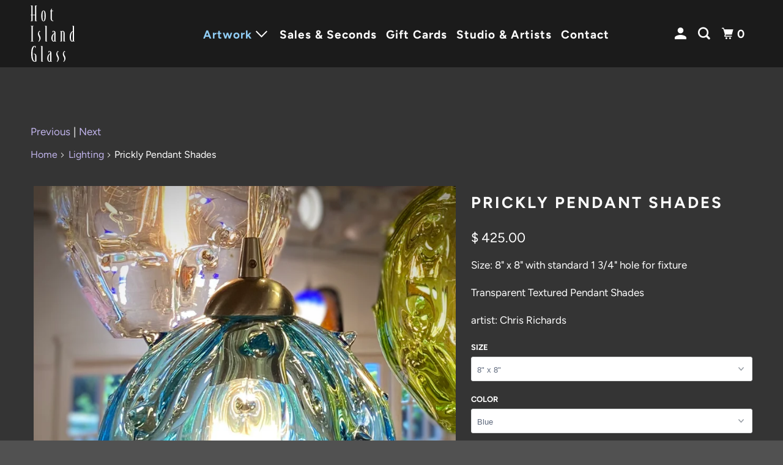

--- FILE ---
content_type: text/html; charset=utf-8
request_url: https://www.hotislandglass.com/collections/lighting/products/prickly-pendant-shades
body_size: 18745
content:
<!DOCTYPE html>
<!--[if lt IE 7 ]><html class="ie ie6" lang="en"> <![endif]-->
<!--[if IE 7 ]><html class="ie ie7" lang="en"> <![endif]-->
<!--[if IE 8 ]><html class="ie ie8" lang="en"> <![endif]-->
<!--[if IE 9 ]><html class="ie ie9" lang="en"> <![endif]-->
<!--[if (gte IE 10)|!(IE)]><!--><html lang="en"> <!--<![endif]-->
  <head>
    <meta charset="utf-8">
    <meta http-equiv="cleartype" content="on">
    <meta name="robots" content="index,follow">

    
    <title>Prickly Pendant Shades - Hot Island Glass (Maui, Hawaii)</title>

    
      <meta name="description" content="Size: 8&quot; x 8&quot; with standard 1 3/4&quot; hole for fixture Transparent Textured Pendant Shades artist: Chris Richards" />
    

    

<meta name="author" content="Hot Island Glass (Maui, Hawaii)">
<meta property="og:url" content="https://www.hotislandglass.com/products/prickly-pendant-shades">
<meta property="og:site_name" content="Hot Island Glass (Maui, Hawaii)">




  <meta property="og:type" content="product">
  <meta property="og:title" content="Prickly Pendant Shades">
  
    
      <meta property="og:image" content="https://www.hotislandglass.com/cdn/shop/products/71482275-CD36-4A86-B16E-2A90C95085F8_600x.jpg?v=1585257912">
      <meta property="og:image:secure_url" content="https://www.hotislandglass.com/cdn/shop/products/71482275-CD36-4A86-B16E-2A90C95085F8_600x.jpg?v=1585257912">
      <meta property="og:image:width" content="2497">
      <meta property="og:image:height" content="3121">
      <meta property="og:image:alt" content="Prickly Pendant Shades">
      
    
      <meta property="og:image" content="https://www.hotislandglass.com/cdn/shop/products/IMG_4848_600x.jpg?v=1585257912">
      <meta property="og:image:secure_url" content="https://www.hotislandglass.com/cdn/shop/products/IMG_4848_600x.jpg?v=1585257912">
      <meta property="og:image:width" content="982">
      <meta property="og:image:height" content="1310">
      <meta property="og:image:alt" content="Prickly Pendant Shades">
      
    
      <meta property="og:image" content="https://www.hotislandglass.com/cdn/shop/products/IMG_4872copy_600x.jpg?v=1585440955">
      <meta property="og:image:secure_url" content="https://www.hotislandglass.com/cdn/shop/products/IMG_4872copy_600x.jpg?v=1585440955">
      <meta property="og:image:width" content="1135">
      <meta property="og:image:height" content="1514">
      <meta property="og:image:alt" content="Prickly Pendant Shades">
      
    
  
  <meta property="product:price:amount" content="425.00">
  <meta property="product:price:currency" content="USD">



  <meta property="og:description" content="Size: 8&quot; x 8&quot; with standard 1 3/4&quot; hole for fixture Transparent Textured Pendant Shades artist: Chris Richards">




<meta name="twitter:card" content="summary">

  <meta name="twitter:title" content="Prickly Pendant Shades">
  <meta name="twitter:description" content="Size: 8&quot; x 8&quot; with standard 1 3/4&quot; hole for fixture
Transparent Textured Pendant Shades
artist: Chris Richards">
  <meta name="twitter:image:width" content="240">
  <meta name="twitter:image:height" content="240">
  <meta name="twitter:image" content="https://www.hotislandglass.com/cdn/shop/products/71482275-CD36-4A86-B16E-2A90C95085F8_240x.jpg?v=1585257912">
  <meta name="twitter:image:alt" content="Prickly Pendant Shades">



    
      <link rel="prev" href="/collections/lighting/products/5-light-pendant-set">
    
    
      <link rel="next" href="/collections/lighting/products/large-cobalt-clouds-pendant-shade">
    

    <!-- Mobile Specific Metas -->
    <meta name="HandheldFriendly" content="True">
    <meta name="MobileOptimized" content="320">
    <meta name="viewport" content="width=device-width,initial-scale=1">
    <meta name="theme-color" content="#343434">

    <!-- Stylesheet for mmenu plugin -->
    <link href="//www.hotislandglass.com/cdn/shop/t/11/assets/mmenu-styles.scss?v=106496102027375579581611523861" rel="stylesheet" type="text/css" media="all" />

    <!-- Stylesheet for Fancybox library -->
    <link href="//www.hotislandglass.com/cdn/shop/t/11/assets/fancybox.css?v=30466120580444283401611523857" rel="stylesheet" type="text/css" media="all" />

    <!-- Stylesheets for Parallax 4.0.5 -->
    <link href="//www.hotislandglass.com/cdn/shop/t/11/assets/styles.css?v=34169056737433719171764092852" rel="stylesheet" type="text/css" media="all" />

    
      <link rel="shortcut icon" type="image/x-icon" href="//www.hotislandglass.com/cdn/shop/t/11/assets/favicon.png?v=148718616098839658131611523857">
    

    <link rel="canonical" href="https://www.hotislandglass.com/products/prickly-pendant-shades" />

    

    
      <script type="text/javascript" src="/services/javascripts/currencies.js"></script>
      <script defer src="//www.hotislandglass.com/cdn/shop/t/11/assets/currencies.js?v=118428451790797191331611523857"></script>
    

    <script>
      
Shopify = window.Shopify || {};Shopify.theme_settings = {};Shopify.theme_settings.current_locale = "en";Shopify.theme_settings.shop_url = "https://www.hotislandglass.com";Shopify.theme_settings.cart_url = "/cart";Shopify.theme_settings.newsletter_popup = false;Shopify.theme_settings.newsletter_popup_days = "2";Shopify.theme_settings.newsletter_popup_mobile = false;Shopify.theme_settings.newsletter_popup_seconds = 30;Shopify.theme_settings.newsletter_popup_max_width = 560;Shopify.theme_settings.search_option = "product";Shopify.theme_settings.search_items_to_display = 5;Shopify.theme_settings.enable_autocomplete = true;


Currency = window.Currency || {};


Currency.shop_currency = "USD";
Currency.default_currency = "USD";
Currency.display_format = "money_format";
Currency.money_format = "$ {{amount}}";
Currency.money_format_no_currency = "$ {{amount}}";
Currency.money_format_currency = "$ {{amount}} USD";
Currency.native_multi_currency = true;
Currency.shipping_calculator = true;
Currency.iso_code = "USD";
Currency.symbol = "$";Shopify.translation =Shopify.translation || {};Shopify.translation.newsletter_success_text = "Thank you for joining our mailing list!";Shopify.translation.menu = "Menu";Shopify.translation.search = "Search";Shopify.translation.all_results = "View all results";Shopify.translation.no_results = "No results found.";Shopify.translation.agree_to_terms_warning = "You must agree with the terms and conditions to checkout.";Shopify.translation.cart_discount = "Discount";Shopify.translation.edit_cart = "View Cart";Shopify.translation.add_to_cart_success = "Translation missing: en.layout.general.add_to_cart_success";Shopify.translation.agree_to_terms_html = "Translation missing: en.cart.general.agree_to_terms_html";Shopify.translation.checkout = "Checkout";Shopify.translation.or = "Translation missing: en.layout.general.or";Shopify.translation.continue_shopping = "Continue";Shopify.translation.empty_cart = "Your Cart is Empty";Shopify.translation.subtotal = "Subtotal";Shopify.translation.cart_notes = "Order Notes";Shopify.translation.product_add_to_cart_success = "Added";Shopify.translation.product_add_to_cart = "Add to cart";Shopify.translation.product_notify_form_email = "Email address";Shopify.translation.product_notify_form_send = "Send";Shopify.translation.items_left_count_one = "item left";Shopify.translation.items_left_count_other = "items left";Shopify.translation.product_sold_out = "Sold";Shopify.translation.product_from = "from";Shopify.translation.product_unavailable = "Unavailable";Shopify.translation.product_notify_form_success = "Thanks! We will notify you when this product becomes available!";Shopify.routes =Shopify.routes || {};Shopify.routes.root_url = "/";Shopify.routes.cart_url = "/cart";Shopify.routes.search_url = "/search";Shopify.media_queries =Shopify.media_queries || {};Shopify.media_queries.small = window.matchMedia( "(max-width: 480px)" );Shopify.media_queries.medium = window.matchMedia( "(max-width: 798px)" );Shopify.media_queries.large = window.matchMedia( "(min-width: 799px)" );Shopify.media_queries.larger = window.matchMedia( "(min-width: 960px)" );Shopify.media_queries.xlarge = window.matchMedia( "(min-width: 1200px)" );Shopify.media_queries.ie10 = window.matchMedia( "all and (-ms-high-contrast: none), (-ms-high-contrast: active)" );Shopify.media_queries.tablet = window.matchMedia( "only screen and (min-width: 768px) and (max-width: 1024px)" );Shopify.device =Shopify.device || {};Shopify.device.hasTouch = window.matchMedia("(any-pointer: coarse)");Shopify.device.hasMouse = window.matchMedia("(any-pointer: fine)");
    </script>

    <script src="//www.hotislandglass.com/cdn/shop/t/11/assets/app.js?v=95898150619411281401612495236" type="text/javascript"></script>

    <script>window.performance && window.performance.mark && window.performance.mark('shopify.content_for_header.start');</script><meta name="google-site-verification" content="r8AWUj7-ddKYDrXlX08hGh6i7kiIYu-tV-A_MJ60NjU">
<meta id="shopify-digital-wallet" name="shopify-digital-wallet" content="/9530474/digital_wallets/dialog">
<meta name="shopify-checkout-api-token" content="bf9ad9d772e266ef65616ef0943841a5">
<link rel="alternate" type="application/json+oembed" href="https://www.hotislandglass.com/products/prickly-pendant-shades.oembed">
<script async="async" src="/checkouts/internal/preloads.js?locale=en-US"></script>
<link rel="preconnect" href="https://shop.app" crossorigin="anonymous">
<script async="async" src="https://shop.app/checkouts/internal/preloads.js?locale=en-US&shop_id=9530474" crossorigin="anonymous"></script>
<script id="shopify-features" type="application/json">{"accessToken":"bf9ad9d772e266ef65616ef0943841a5","betas":["rich-media-storefront-analytics"],"domain":"www.hotislandglass.com","predictiveSearch":true,"shopId":9530474,"locale":"en"}</script>
<script>var Shopify = Shopify || {};
Shopify.shop = "hotislandglass.myshopify.com";
Shopify.locale = "en";
Shopify.currency = {"active":"USD","rate":"1.0"};
Shopify.country = "US";
Shopify.theme = {"name":"Parallax Template (Jan-24-2021)","id":118531162274,"schema_name":"Parallax","schema_version":"4.0.5","theme_store_id":null,"role":"main"};
Shopify.theme.handle = "null";
Shopify.theme.style = {"id":null,"handle":null};
Shopify.cdnHost = "www.hotislandglass.com/cdn";
Shopify.routes = Shopify.routes || {};
Shopify.routes.root = "/";</script>
<script type="module">!function(o){(o.Shopify=o.Shopify||{}).modules=!0}(window);</script>
<script>!function(o){function n(){var o=[];function n(){o.push(Array.prototype.slice.apply(arguments))}return n.q=o,n}var t=o.Shopify=o.Shopify||{};t.loadFeatures=n(),t.autoloadFeatures=n()}(window);</script>
<script>
  window.ShopifyPay = window.ShopifyPay || {};
  window.ShopifyPay.apiHost = "shop.app\/pay";
  window.ShopifyPay.redirectState = null;
</script>
<script id="shop-js-analytics" type="application/json">{"pageType":"product"}</script>
<script defer="defer" async type="module" src="//www.hotislandglass.com/cdn/shopifycloud/shop-js/modules/v2/client.init-shop-cart-sync_DtuiiIyl.en.esm.js"></script>
<script defer="defer" async type="module" src="//www.hotislandglass.com/cdn/shopifycloud/shop-js/modules/v2/chunk.common_CUHEfi5Q.esm.js"></script>
<script type="module">
  await import("//www.hotislandglass.com/cdn/shopifycloud/shop-js/modules/v2/client.init-shop-cart-sync_DtuiiIyl.en.esm.js");
await import("//www.hotislandglass.com/cdn/shopifycloud/shop-js/modules/v2/chunk.common_CUHEfi5Q.esm.js");

  window.Shopify.SignInWithShop?.initShopCartSync?.({"fedCMEnabled":true,"windoidEnabled":true});

</script>
<script>
  window.Shopify = window.Shopify || {};
  if (!window.Shopify.featureAssets) window.Shopify.featureAssets = {};
  window.Shopify.featureAssets['shop-js'] = {"shop-cart-sync":["modules/v2/client.shop-cart-sync_DFoTY42P.en.esm.js","modules/v2/chunk.common_CUHEfi5Q.esm.js"],"init-fed-cm":["modules/v2/client.init-fed-cm_D2UNy1i2.en.esm.js","modules/v2/chunk.common_CUHEfi5Q.esm.js"],"init-shop-email-lookup-coordinator":["modules/v2/client.init-shop-email-lookup-coordinator_BQEe2rDt.en.esm.js","modules/v2/chunk.common_CUHEfi5Q.esm.js"],"shop-cash-offers":["modules/v2/client.shop-cash-offers_3CTtReFF.en.esm.js","modules/v2/chunk.common_CUHEfi5Q.esm.js","modules/v2/chunk.modal_BewljZkx.esm.js"],"shop-button":["modules/v2/client.shop-button_C6oxCjDL.en.esm.js","modules/v2/chunk.common_CUHEfi5Q.esm.js"],"init-windoid":["modules/v2/client.init-windoid_5pix8xhK.en.esm.js","modules/v2/chunk.common_CUHEfi5Q.esm.js"],"avatar":["modules/v2/client.avatar_BTnouDA3.en.esm.js"],"init-shop-cart-sync":["modules/v2/client.init-shop-cart-sync_DtuiiIyl.en.esm.js","modules/v2/chunk.common_CUHEfi5Q.esm.js"],"shop-toast-manager":["modules/v2/client.shop-toast-manager_BYv_8cH1.en.esm.js","modules/v2/chunk.common_CUHEfi5Q.esm.js"],"pay-button":["modules/v2/client.pay-button_FnF9EIkY.en.esm.js","modules/v2/chunk.common_CUHEfi5Q.esm.js"],"shop-login-button":["modules/v2/client.shop-login-button_CH1KUpOf.en.esm.js","modules/v2/chunk.common_CUHEfi5Q.esm.js","modules/v2/chunk.modal_BewljZkx.esm.js"],"init-customer-accounts-sign-up":["modules/v2/client.init-customer-accounts-sign-up_aj7QGgYS.en.esm.js","modules/v2/client.shop-login-button_CH1KUpOf.en.esm.js","modules/v2/chunk.common_CUHEfi5Q.esm.js","modules/v2/chunk.modal_BewljZkx.esm.js"],"init-shop-for-new-customer-accounts":["modules/v2/client.init-shop-for-new-customer-accounts_NbnYRf_7.en.esm.js","modules/v2/client.shop-login-button_CH1KUpOf.en.esm.js","modules/v2/chunk.common_CUHEfi5Q.esm.js","modules/v2/chunk.modal_BewljZkx.esm.js"],"init-customer-accounts":["modules/v2/client.init-customer-accounts_ppedhqCH.en.esm.js","modules/v2/client.shop-login-button_CH1KUpOf.en.esm.js","modules/v2/chunk.common_CUHEfi5Q.esm.js","modules/v2/chunk.modal_BewljZkx.esm.js"],"shop-follow-button":["modules/v2/client.shop-follow-button_CMIBBa6u.en.esm.js","modules/v2/chunk.common_CUHEfi5Q.esm.js","modules/v2/chunk.modal_BewljZkx.esm.js"],"lead-capture":["modules/v2/client.lead-capture_But0hIyf.en.esm.js","modules/v2/chunk.common_CUHEfi5Q.esm.js","modules/v2/chunk.modal_BewljZkx.esm.js"],"checkout-modal":["modules/v2/client.checkout-modal_BBxc70dQ.en.esm.js","modules/v2/chunk.common_CUHEfi5Q.esm.js","modules/v2/chunk.modal_BewljZkx.esm.js"],"shop-login":["modules/v2/client.shop-login_hM3Q17Kl.en.esm.js","modules/v2/chunk.common_CUHEfi5Q.esm.js","modules/v2/chunk.modal_BewljZkx.esm.js"],"payment-terms":["modules/v2/client.payment-terms_CAtGlQYS.en.esm.js","modules/v2/chunk.common_CUHEfi5Q.esm.js","modules/v2/chunk.modal_BewljZkx.esm.js"]};
</script>
<script id="__st">var __st={"a":9530474,"offset":-36000,"reqid":"ff284321-a9ce-49f6-8da8-3003d55fa228-1767525306","pageurl":"www.hotislandglass.com\/collections\/lighting\/products\/prickly-pendant-shades","u":"4e040e93b797","p":"product","rtyp":"product","rid":4601162760329};</script>
<script>window.ShopifyPaypalV4VisibilityTracking = true;</script>
<script id="captcha-bootstrap">!function(){'use strict';const t='contact',e='account',n='new_comment',o=[[t,t],['blogs',n],['comments',n],[t,'customer']],c=[[e,'customer_login'],[e,'guest_login'],[e,'recover_customer_password'],[e,'create_customer']],r=t=>t.map((([t,e])=>`form[action*='/${t}']:not([data-nocaptcha='true']) input[name='form_type'][value='${e}']`)).join(','),a=t=>()=>t?[...document.querySelectorAll(t)].map((t=>t.form)):[];function s(){const t=[...o],e=r(t);return a(e)}const i='password',u='form_key',d=['recaptcha-v3-token','g-recaptcha-response','h-captcha-response',i],f=()=>{try{return window.sessionStorage}catch{return}},m='__shopify_v',_=t=>t.elements[u];function p(t,e,n=!1){try{const o=window.sessionStorage,c=JSON.parse(o.getItem(e)),{data:r}=function(t){const{data:e,action:n}=t;return t[m]||n?{data:e,action:n}:{data:t,action:n}}(c);for(const[e,n]of Object.entries(r))t.elements[e]&&(t.elements[e].value=n);n&&o.removeItem(e)}catch(o){console.error('form repopulation failed',{error:o})}}const l='form_type',E='cptcha';function T(t){t.dataset[E]=!0}const w=window,h=w.document,L='Shopify',v='ce_forms',y='captcha';let A=!1;((t,e)=>{const n=(g='f06e6c50-85a8-45c8-87d0-21a2b65856fe',I='https://cdn.shopify.com/shopifycloud/storefront-forms-hcaptcha/ce_storefront_forms_captcha_hcaptcha.v1.5.2.iife.js',D={infoText:'Protected by hCaptcha',privacyText:'Privacy',termsText:'Terms'},(t,e,n)=>{const o=w[L][v],c=o.bindForm;if(c)return c(t,g,e,D).then(n);var r;o.q.push([[t,g,e,D],n]),r=I,A||(h.body.append(Object.assign(h.createElement('script'),{id:'captcha-provider',async:!0,src:r})),A=!0)});var g,I,D;w[L]=w[L]||{},w[L][v]=w[L][v]||{},w[L][v].q=[],w[L][y]=w[L][y]||{},w[L][y].protect=function(t,e){n(t,void 0,e),T(t)},Object.freeze(w[L][y]),function(t,e,n,w,h,L){const[v,y,A,g]=function(t,e,n){const i=e?o:[],u=t?c:[],d=[...i,...u],f=r(d),m=r(i),_=r(d.filter((([t,e])=>n.includes(e))));return[a(f),a(m),a(_),s()]}(w,h,L),I=t=>{const e=t.target;return e instanceof HTMLFormElement?e:e&&e.form},D=t=>v().includes(t);t.addEventListener('submit',(t=>{const e=I(t);if(!e)return;const n=D(e)&&!e.dataset.hcaptchaBound&&!e.dataset.recaptchaBound,o=_(e),c=g().includes(e)&&(!o||!o.value);(n||c)&&t.preventDefault(),c&&!n&&(function(t){try{if(!f())return;!function(t){const e=f();if(!e)return;const n=_(t);if(!n)return;const o=n.value;o&&e.removeItem(o)}(t);const e=Array.from(Array(32),(()=>Math.random().toString(36)[2])).join('');!function(t,e){_(t)||t.append(Object.assign(document.createElement('input'),{type:'hidden',name:u})),t.elements[u].value=e}(t,e),function(t,e){const n=f();if(!n)return;const o=[...t.querySelectorAll(`input[type='${i}']`)].map((({name:t})=>t)),c=[...d,...o],r={};for(const[a,s]of new FormData(t).entries())c.includes(a)||(r[a]=s);n.setItem(e,JSON.stringify({[m]:1,action:t.action,data:r}))}(t,e)}catch(e){console.error('failed to persist form',e)}}(e),e.submit())}));const S=(t,e)=>{t&&!t.dataset[E]&&(n(t,e.some((e=>e===t))),T(t))};for(const o of['focusin','change'])t.addEventListener(o,(t=>{const e=I(t);D(e)&&S(e,y())}));const B=e.get('form_key'),M=e.get(l),P=B&&M;t.addEventListener('DOMContentLoaded',(()=>{const t=y();if(P)for(const e of t)e.elements[l].value===M&&p(e,B);[...new Set([...A(),...v().filter((t=>'true'===t.dataset.shopifyCaptcha))])].forEach((e=>S(e,t)))}))}(h,new URLSearchParams(w.location.search),n,t,e,['guest_login'])})(!0,!0)}();</script>
<script integrity="sha256-4kQ18oKyAcykRKYeNunJcIwy7WH5gtpwJnB7kiuLZ1E=" data-source-attribution="shopify.loadfeatures" defer="defer" src="//www.hotislandglass.com/cdn/shopifycloud/storefront/assets/storefront/load_feature-a0a9edcb.js" crossorigin="anonymous"></script>
<script crossorigin="anonymous" defer="defer" src="//www.hotislandglass.com/cdn/shopifycloud/storefront/assets/shopify_pay/storefront-65b4c6d7.js?v=20250812"></script>
<script data-source-attribution="shopify.dynamic_checkout.dynamic.init">var Shopify=Shopify||{};Shopify.PaymentButton=Shopify.PaymentButton||{isStorefrontPortableWallets:!0,init:function(){window.Shopify.PaymentButton.init=function(){};var t=document.createElement("script");t.src="https://www.hotislandglass.com/cdn/shopifycloud/portable-wallets/latest/portable-wallets.en.js",t.type="module",document.head.appendChild(t)}};
</script>
<script data-source-attribution="shopify.dynamic_checkout.buyer_consent">
  function portableWalletsHideBuyerConsent(e){var t=document.getElementById("shopify-buyer-consent"),n=document.getElementById("shopify-subscription-policy-button");t&&n&&(t.classList.add("hidden"),t.setAttribute("aria-hidden","true"),n.removeEventListener("click",e))}function portableWalletsShowBuyerConsent(e){var t=document.getElementById("shopify-buyer-consent"),n=document.getElementById("shopify-subscription-policy-button");t&&n&&(t.classList.remove("hidden"),t.removeAttribute("aria-hidden"),n.addEventListener("click",e))}window.Shopify?.PaymentButton&&(window.Shopify.PaymentButton.hideBuyerConsent=portableWalletsHideBuyerConsent,window.Shopify.PaymentButton.showBuyerConsent=portableWalletsShowBuyerConsent);
</script>
<script data-source-attribution="shopify.dynamic_checkout.cart.bootstrap">document.addEventListener("DOMContentLoaded",(function(){function t(){return document.querySelector("shopify-accelerated-checkout-cart, shopify-accelerated-checkout")}if(t())Shopify.PaymentButton.init();else{new MutationObserver((function(e,n){t()&&(Shopify.PaymentButton.init(),n.disconnect())})).observe(document.body,{childList:!0,subtree:!0})}}));
</script>
<link id="shopify-accelerated-checkout-styles" rel="stylesheet" media="screen" href="https://www.hotislandglass.com/cdn/shopifycloud/portable-wallets/latest/accelerated-checkout-backwards-compat.css" crossorigin="anonymous">
<style id="shopify-accelerated-checkout-cart">
        #shopify-buyer-consent {
  margin-top: 1em;
  display: inline-block;
  width: 100%;
}

#shopify-buyer-consent.hidden {
  display: none;
}

#shopify-subscription-policy-button {
  background: none;
  border: none;
  padding: 0;
  text-decoration: underline;
  font-size: inherit;
  cursor: pointer;
}

#shopify-subscription-policy-button::before {
  box-shadow: none;
}

      </style>

<script>window.performance && window.performance.mark && window.performance.mark('shopify.content_for_header.end');</script>

    <noscript>
      <style>

        .slides > li:first-child { display: block; }
        .image__fallback {
          width: 100vw;
          display: block !important;
          max-width: 100vw !important;
          margin-bottom: 0;
        }

        .no-js-only {
          display: inherit !important;
        }

        .icon-cart.cart-button {
          display: none;
        }

        .lazyload,
        .cart_page_image img {
          opacity: 1;
          -webkit-filter: blur(0);
          filter: blur(0);
        }

        .banner__text .container {
          background-color: transparent;
        }

        .animate_right,
        .animate_left,
        .animate_up,
        .animate_down {
          opacity: 1;
        }

        .flexslider .slides>li {
          display: block;
        }

        .product_section .product_form {
          opacity: 1;
        }

        .multi_select,
        form .select {
          display: block !important;
        }

        .swatch-options {
          display: none;
        }

        .parallax__wrap .banner__text {
          position: absolute;
          margin-left: auto;
          margin-right: auto;
          left: 0;
          right: 0;
          bottom: 0;
          top: 0;
          display: -webkit-box;
          display: -ms-flexbox;
          display: flex;
          -webkit-box-align: center;
          -ms-flex-align: center;
          align-items: center;
          -webkit-box-pack: center;
          -ms-flex-pack: center;
          justify-content: center;
        }

        .parallax__wrap .image__fallback {
          max-height: 1000px;
          -o-object-fit: cover;
          object-fit: cover;
        }

      </style>
    </noscript>

  <link href="https://monorail-edge.shopifysvc.com" rel="dns-prefetch">
<script>(function(){if ("sendBeacon" in navigator && "performance" in window) {try {var session_token_from_headers = performance.getEntriesByType('navigation')[0].serverTiming.find(x => x.name == '_s').description;} catch {var session_token_from_headers = undefined;}var session_cookie_matches = document.cookie.match(/_shopify_s=([^;]*)/);var session_token_from_cookie = session_cookie_matches && session_cookie_matches.length === 2 ? session_cookie_matches[1] : "";var session_token = session_token_from_headers || session_token_from_cookie || "";function handle_abandonment_event(e) {var entries = performance.getEntries().filter(function(entry) {return /monorail-edge.shopifysvc.com/.test(entry.name);});if (!window.abandonment_tracked && entries.length === 0) {window.abandonment_tracked = true;var currentMs = Date.now();var navigation_start = performance.timing.navigationStart;var payload = {shop_id: 9530474,url: window.location.href,navigation_start,duration: currentMs - navigation_start,session_token,page_type: "product"};window.navigator.sendBeacon("https://monorail-edge.shopifysvc.com/v1/produce", JSON.stringify({schema_id: "online_store_buyer_site_abandonment/1.1",payload: payload,metadata: {event_created_at_ms: currentMs,event_sent_at_ms: currentMs}}));}}window.addEventListener('pagehide', handle_abandonment_event);}}());</script>
<script id="web-pixels-manager-setup">(function e(e,d,r,n,o){if(void 0===o&&(o={}),!Boolean(null===(a=null===(i=window.Shopify)||void 0===i?void 0:i.analytics)||void 0===a?void 0:a.replayQueue)){var i,a;window.Shopify=window.Shopify||{};var t=window.Shopify;t.analytics=t.analytics||{};var s=t.analytics;s.replayQueue=[],s.publish=function(e,d,r){return s.replayQueue.push([e,d,r]),!0};try{self.performance.mark("wpm:start")}catch(e){}var l=function(){var e={modern:/Edge?\/(1{2}[4-9]|1[2-9]\d|[2-9]\d{2}|\d{4,})\.\d+(\.\d+|)|Firefox\/(1{2}[4-9]|1[2-9]\d|[2-9]\d{2}|\d{4,})\.\d+(\.\d+|)|Chrom(ium|e)\/(9{2}|\d{3,})\.\d+(\.\d+|)|(Maci|X1{2}).+ Version\/(15\.\d+|(1[6-9]|[2-9]\d|\d{3,})\.\d+)([,.]\d+|)( \(\w+\)|)( Mobile\/\w+|) Safari\/|Chrome.+OPR\/(9{2}|\d{3,})\.\d+\.\d+|(CPU[ +]OS|iPhone[ +]OS|CPU[ +]iPhone|CPU IPhone OS|CPU iPad OS)[ +]+(15[._]\d+|(1[6-9]|[2-9]\d|\d{3,})[._]\d+)([._]\d+|)|Android:?[ /-](13[3-9]|1[4-9]\d|[2-9]\d{2}|\d{4,})(\.\d+|)(\.\d+|)|Android.+Firefox\/(13[5-9]|1[4-9]\d|[2-9]\d{2}|\d{4,})\.\d+(\.\d+|)|Android.+Chrom(ium|e)\/(13[3-9]|1[4-9]\d|[2-9]\d{2}|\d{4,})\.\d+(\.\d+|)|SamsungBrowser\/([2-9]\d|\d{3,})\.\d+/,legacy:/Edge?\/(1[6-9]|[2-9]\d|\d{3,})\.\d+(\.\d+|)|Firefox\/(5[4-9]|[6-9]\d|\d{3,})\.\d+(\.\d+|)|Chrom(ium|e)\/(5[1-9]|[6-9]\d|\d{3,})\.\d+(\.\d+|)([\d.]+$|.*Safari\/(?![\d.]+ Edge\/[\d.]+$))|(Maci|X1{2}).+ Version\/(10\.\d+|(1[1-9]|[2-9]\d|\d{3,})\.\d+)([,.]\d+|)( \(\w+\)|)( Mobile\/\w+|) Safari\/|Chrome.+OPR\/(3[89]|[4-9]\d|\d{3,})\.\d+\.\d+|(CPU[ +]OS|iPhone[ +]OS|CPU[ +]iPhone|CPU IPhone OS|CPU iPad OS)[ +]+(10[._]\d+|(1[1-9]|[2-9]\d|\d{3,})[._]\d+)([._]\d+|)|Android:?[ /-](13[3-9]|1[4-9]\d|[2-9]\d{2}|\d{4,})(\.\d+|)(\.\d+|)|Mobile Safari.+OPR\/([89]\d|\d{3,})\.\d+\.\d+|Android.+Firefox\/(13[5-9]|1[4-9]\d|[2-9]\d{2}|\d{4,})\.\d+(\.\d+|)|Android.+Chrom(ium|e)\/(13[3-9]|1[4-9]\d|[2-9]\d{2}|\d{4,})\.\d+(\.\d+|)|Android.+(UC? ?Browser|UCWEB|U3)[ /]?(15\.([5-9]|\d{2,})|(1[6-9]|[2-9]\d|\d{3,})\.\d+)\.\d+|SamsungBrowser\/(5\.\d+|([6-9]|\d{2,})\.\d+)|Android.+MQ{2}Browser\/(14(\.(9|\d{2,})|)|(1[5-9]|[2-9]\d|\d{3,})(\.\d+|))(\.\d+|)|K[Aa][Ii]OS\/(3\.\d+|([4-9]|\d{2,})\.\d+)(\.\d+|)/},d=e.modern,r=e.legacy,n=navigator.userAgent;return n.match(d)?"modern":n.match(r)?"legacy":"unknown"}(),u="modern"===l?"modern":"legacy",c=(null!=n?n:{modern:"",legacy:""})[u],f=function(e){return[e.baseUrl,"/wpm","/b",e.hashVersion,"modern"===e.buildTarget?"m":"l",".js"].join("")}({baseUrl:d,hashVersion:r,buildTarget:u}),m=function(e){var d=e.version,r=e.bundleTarget,n=e.surface,o=e.pageUrl,i=e.monorailEndpoint;return{emit:function(e){var a=e.status,t=e.errorMsg,s=(new Date).getTime(),l=JSON.stringify({metadata:{event_sent_at_ms:s},events:[{schema_id:"web_pixels_manager_load/3.1",payload:{version:d,bundle_target:r,page_url:o,status:a,surface:n,error_msg:t},metadata:{event_created_at_ms:s}}]});if(!i)return console&&console.warn&&console.warn("[Web Pixels Manager] No Monorail endpoint provided, skipping logging."),!1;try{return self.navigator.sendBeacon.bind(self.navigator)(i,l)}catch(e){}var u=new XMLHttpRequest;try{return u.open("POST",i,!0),u.setRequestHeader("Content-Type","text/plain"),u.send(l),!0}catch(e){return console&&console.warn&&console.warn("[Web Pixels Manager] Got an unhandled error while logging to Monorail."),!1}}}}({version:r,bundleTarget:l,surface:e.surface,pageUrl:self.location.href,monorailEndpoint:e.monorailEndpoint});try{o.browserTarget=l,function(e){var d=e.src,r=e.async,n=void 0===r||r,o=e.onload,i=e.onerror,a=e.sri,t=e.scriptDataAttributes,s=void 0===t?{}:t,l=document.createElement("script"),u=document.querySelector("head"),c=document.querySelector("body");if(l.async=n,l.src=d,a&&(l.integrity=a,l.crossOrigin="anonymous"),s)for(var f in s)if(Object.prototype.hasOwnProperty.call(s,f))try{l.dataset[f]=s[f]}catch(e){}if(o&&l.addEventListener("load",o),i&&l.addEventListener("error",i),u)u.appendChild(l);else{if(!c)throw new Error("Did not find a head or body element to append the script");c.appendChild(l)}}({src:f,async:!0,onload:function(){if(!function(){var e,d;return Boolean(null===(d=null===(e=window.Shopify)||void 0===e?void 0:e.analytics)||void 0===d?void 0:d.initialized)}()){var d=window.webPixelsManager.init(e)||void 0;if(d){var r=window.Shopify.analytics;r.replayQueue.forEach((function(e){var r=e[0],n=e[1],o=e[2];d.publishCustomEvent(r,n,o)})),r.replayQueue=[],r.publish=d.publishCustomEvent,r.visitor=d.visitor,r.initialized=!0}}},onerror:function(){return m.emit({status:"failed",errorMsg:"".concat(f," has failed to load")})},sri:function(e){var d=/^sha384-[A-Za-z0-9+/=]+$/;return"string"==typeof e&&d.test(e)}(c)?c:"",scriptDataAttributes:o}),m.emit({status:"loading"})}catch(e){m.emit({status:"failed",errorMsg:(null==e?void 0:e.message)||"Unknown error"})}}})({shopId: 9530474,storefrontBaseUrl: "https://www.hotislandglass.com",extensionsBaseUrl: "https://extensions.shopifycdn.com/cdn/shopifycloud/web-pixels-manager",monorailEndpoint: "https://monorail-edge.shopifysvc.com/unstable/produce_batch",surface: "storefront-renderer",enabledBetaFlags: ["2dca8a86","a0d5f9d2"],webPixelsConfigList: [{"id":"626098338","configuration":"{\"config\":\"{\\\"pixel_id\\\":\\\"GT-M3VXCPS\\\",\\\"target_country\\\":\\\"US\\\",\\\"gtag_events\\\":[{\\\"type\\\":\\\"purchase\\\",\\\"action_label\\\":\\\"MC-928F3MTHVG\\\"},{\\\"type\\\":\\\"page_view\\\",\\\"action_label\\\":\\\"MC-928F3MTHVG\\\"},{\\\"type\\\":\\\"view_item\\\",\\\"action_label\\\":\\\"MC-928F3MTHVG\\\"}],\\\"enable_monitoring_mode\\\":false}\"}","eventPayloadVersion":"v1","runtimeContext":"OPEN","scriptVersion":"b2a88bafab3e21179ed38636efcd8a93","type":"APP","apiClientId":1780363,"privacyPurposes":[],"dataSharingAdjustments":{"protectedCustomerApprovalScopes":["read_customer_address","read_customer_email","read_customer_name","read_customer_personal_data","read_customer_phone"]}},{"id":"278626466","configuration":"{\"pixel_id\":\"1347059512331816\",\"pixel_type\":\"facebook_pixel\",\"metaapp_system_user_token\":\"-\"}","eventPayloadVersion":"v1","runtimeContext":"OPEN","scriptVersion":"ca16bc87fe92b6042fbaa3acc2fbdaa6","type":"APP","apiClientId":2329312,"privacyPurposes":["ANALYTICS","MARKETING","SALE_OF_DATA"],"dataSharingAdjustments":{"protectedCustomerApprovalScopes":["read_customer_address","read_customer_email","read_customer_name","read_customer_personal_data","read_customer_phone"]}},{"id":"95223970","eventPayloadVersion":"v1","runtimeContext":"LAX","scriptVersion":"1","type":"CUSTOM","privacyPurposes":["ANALYTICS"],"name":"Google Analytics tag (migrated)"},{"id":"shopify-app-pixel","configuration":"{}","eventPayloadVersion":"v1","runtimeContext":"STRICT","scriptVersion":"0450","apiClientId":"shopify-pixel","type":"APP","privacyPurposes":["ANALYTICS","MARKETING"]},{"id":"shopify-custom-pixel","eventPayloadVersion":"v1","runtimeContext":"LAX","scriptVersion":"0450","apiClientId":"shopify-pixel","type":"CUSTOM","privacyPurposes":["ANALYTICS","MARKETING"]}],isMerchantRequest: false,initData: {"shop":{"name":"Hot Island Glass (Maui, Hawaii)","paymentSettings":{"currencyCode":"USD"},"myshopifyDomain":"hotislandglass.myshopify.com","countryCode":"US","storefrontUrl":"https:\/\/www.hotislandglass.com"},"customer":null,"cart":null,"checkout":null,"productVariants":[{"price":{"amount":425.0,"currencyCode":"USD"},"product":{"title":"Prickly Pendant Shades","vendor":"Hot Island Glass (Maui, Hawaii)","id":"4601162760329","untranslatedTitle":"Prickly Pendant Shades","url":"\/products\/prickly-pendant-shades","type":"Lighting"},"id":"32976361357449","image":{"src":"\/\/www.hotislandglass.com\/cdn\/shop\/products\/IMG_4872copy.jpg?v=1585440955"},"sku":"","title":"8\" x 8\" \/ Blue","untranslatedTitle":"8\" x 8\" \/ Blue"},{"price":{"amount":425.0,"currencyCode":"USD"},"product":{"title":"Prickly Pendant Shades","vendor":"Hot Island Glass (Maui, Hawaii)","id":"4601162760329","untranslatedTitle":"Prickly Pendant Shades","url":"\/products\/prickly-pendant-shades","type":"Lighting"},"id":"32976361390217","image":{"src":"\/\/www.hotislandglass.com\/cdn\/shop\/products\/IMG_4848.jpg?v=1585257912"},"sku":"","title":"8\" x 8\" \/ Lime","untranslatedTitle":"8\" x 8\" \/ Lime"},{"price":{"amount":425.0,"currencyCode":"USD"},"product":{"title":"Prickly Pendant Shades","vendor":"Hot Island Glass (Maui, Hawaii)","id":"4601162760329","untranslatedTitle":"Prickly Pendant Shades","url":"\/products\/prickly-pendant-shades","type":"Lighting"},"id":"32976361422985","image":{"src":"\/\/www.hotislandglass.com\/cdn\/shop\/products\/71482275-CD36-4A86-B16E-2A90C95085F8_copy.jpg?v=1585440955"},"sku":"","title":"8\" x 8\" \/ Clear","untranslatedTitle":"8\" x 8\" \/ Clear"},{"price":{"amount":425.0,"currencyCode":"USD"},"product":{"title":"Prickly Pendant Shades","vendor":"Hot Island Glass (Maui, Hawaii)","id":"4601162760329","untranslatedTitle":"Prickly Pendant Shades","url":"\/products\/prickly-pendant-shades","type":"Lighting"},"id":"32976361455753","image":{"src":"\/\/www.hotislandglass.com\/cdn\/shop\/products\/IMG_4913_a8540f32-2c11-4d46-aa1e-5df7a36d6884.jpg?v=1585440955"},"sku":"","title":"8\" x 8\" \/ Amber","untranslatedTitle":"8\" x 8\" \/ Amber"},{"price":{"amount":425.0,"currencyCode":"USD"},"product":{"title":"Prickly Pendant Shades","vendor":"Hot Island Glass (Maui, Hawaii)","id":"4601162760329","untranslatedTitle":"Prickly Pendant Shades","url":"\/products\/prickly-pendant-shades","type":"Lighting"},"id":"32976361521289","image":{"src":"\/\/www.hotislandglass.com\/cdn\/shop\/products\/IMG_4915_ea7e71e2-9bdb-4a3d-a3c8-32531e37e650.jpg?v=1585440955"},"sku":"","title":"8\" x 8\" \/ Ruby","untranslatedTitle":"8\" x 8\" \/ Ruby"}],"purchasingCompany":null},},"https://www.hotislandglass.com/cdn","da62cc92w68dfea28pcf9825a4m392e00d0",{"modern":"","legacy":""},{"shopId":"9530474","storefrontBaseUrl":"https:\/\/www.hotislandglass.com","extensionBaseUrl":"https:\/\/extensions.shopifycdn.com\/cdn\/shopifycloud\/web-pixels-manager","surface":"storefront-renderer","enabledBetaFlags":"[\"2dca8a86\", \"a0d5f9d2\"]","isMerchantRequest":"false","hashVersion":"da62cc92w68dfea28pcf9825a4m392e00d0","publish":"custom","events":"[[\"page_viewed\",{}],[\"product_viewed\",{\"productVariant\":{\"price\":{\"amount\":425.0,\"currencyCode\":\"USD\"},\"product\":{\"title\":\"Prickly Pendant Shades\",\"vendor\":\"Hot Island Glass (Maui, Hawaii)\",\"id\":\"4601162760329\",\"untranslatedTitle\":\"Prickly Pendant Shades\",\"url\":\"\/products\/prickly-pendant-shades\",\"type\":\"Lighting\"},\"id\":\"32976361357449\",\"image\":{\"src\":\"\/\/www.hotislandglass.com\/cdn\/shop\/products\/IMG_4872copy.jpg?v=1585440955\"},\"sku\":\"\",\"title\":\"8\\\" x 8\\\" \/ Blue\",\"untranslatedTitle\":\"8\\\" x 8\\\" \/ Blue\"}}]]"});</script><script>
  window.ShopifyAnalytics = window.ShopifyAnalytics || {};
  window.ShopifyAnalytics.meta = window.ShopifyAnalytics.meta || {};
  window.ShopifyAnalytics.meta.currency = 'USD';
  var meta = {"product":{"id":4601162760329,"gid":"gid:\/\/shopify\/Product\/4601162760329","vendor":"Hot Island Glass (Maui, Hawaii)","type":"Lighting","handle":"prickly-pendant-shades","variants":[{"id":32976361357449,"price":42500,"name":"Prickly Pendant Shades - 8\" x 8\" \/ Blue","public_title":"8\" x 8\" \/ Blue","sku":""},{"id":32976361390217,"price":42500,"name":"Prickly Pendant Shades - 8\" x 8\" \/ Lime","public_title":"8\" x 8\" \/ Lime","sku":""},{"id":32976361422985,"price":42500,"name":"Prickly Pendant Shades - 8\" x 8\" \/ Clear","public_title":"8\" x 8\" \/ Clear","sku":""},{"id":32976361455753,"price":42500,"name":"Prickly Pendant Shades - 8\" x 8\" \/ Amber","public_title":"8\" x 8\" \/ Amber","sku":""},{"id":32976361521289,"price":42500,"name":"Prickly Pendant Shades - 8\" x 8\" \/ Ruby","public_title":"8\" x 8\" \/ Ruby","sku":""}],"remote":false},"page":{"pageType":"product","resourceType":"product","resourceId":4601162760329,"requestId":"ff284321-a9ce-49f6-8da8-3003d55fa228-1767525306"}};
  for (var attr in meta) {
    window.ShopifyAnalytics.meta[attr] = meta[attr];
  }
</script>
<script class="analytics">
  (function () {
    var customDocumentWrite = function(content) {
      var jquery = null;

      if (window.jQuery) {
        jquery = window.jQuery;
      } else if (window.Checkout && window.Checkout.$) {
        jquery = window.Checkout.$;
      }

      if (jquery) {
        jquery('body').append(content);
      }
    };

    var hasLoggedConversion = function(token) {
      if (token) {
        return document.cookie.indexOf('loggedConversion=' + token) !== -1;
      }
      return false;
    }

    var setCookieIfConversion = function(token) {
      if (token) {
        var twoMonthsFromNow = new Date(Date.now());
        twoMonthsFromNow.setMonth(twoMonthsFromNow.getMonth() + 2);

        document.cookie = 'loggedConversion=' + token + '; expires=' + twoMonthsFromNow;
      }
    }

    var trekkie = window.ShopifyAnalytics.lib = window.trekkie = window.trekkie || [];
    if (trekkie.integrations) {
      return;
    }
    trekkie.methods = [
      'identify',
      'page',
      'ready',
      'track',
      'trackForm',
      'trackLink'
    ];
    trekkie.factory = function(method) {
      return function() {
        var args = Array.prototype.slice.call(arguments);
        args.unshift(method);
        trekkie.push(args);
        return trekkie;
      };
    };
    for (var i = 0; i < trekkie.methods.length; i++) {
      var key = trekkie.methods[i];
      trekkie[key] = trekkie.factory(key);
    }
    trekkie.load = function(config) {
      trekkie.config = config || {};
      trekkie.config.initialDocumentCookie = document.cookie;
      var first = document.getElementsByTagName('script')[0];
      var script = document.createElement('script');
      script.type = 'text/javascript';
      script.onerror = function(e) {
        var scriptFallback = document.createElement('script');
        scriptFallback.type = 'text/javascript';
        scriptFallback.onerror = function(error) {
                var Monorail = {
      produce: function produce(monorailDomain, schemaId, payload) {
        var currentMs = new Date().getTime();
        var event = {
          schema_id: schemaId,
          payload: payload,
          metadata: {
            event_created_at_ms: currentMs,
            event_sent_at_ms: currentMs
          }
        };
        return Monorail.sendRequest("https://" + monorailDomain + "/v1/produce", JSON.stringify(event));
      },
      sendRequest: function sendRequest(endpointUrl, payload) {
        // Try the sendBeacon API
        if (window && window.navigator && typeof window.navigator.sendBeacon === 'function' && typeof window.Blob === 'function' && !Monorail.isIos12()) {
          var blobData = new window.Blob([payload], {
            type: 'text/plain'
          });

          if (window.navigator.sendBeacon(endpointUrl, blobData)) {
            return true;
          } // sendBeacon was not successful

        } // XHR beacon

        var xhr = new XMLHttpRequest();

        try {
          xhr.open('POST', endpointUrl);
          xhr.setRequestHeader('Content-Type', 'text/plain');
          xhr.send(payload);
        } catch (e) {
          console.log(e);
        }

        return false;
      },
      isIos12: function isIos12() {
        return window.navigator.userAgent.lastIndexOf('iPhone; CPU iPhone OS 12_') !== -1 || window.navigator.userAgent.lastIndexOf('iPad; CPU OS 12_') !== -1;
      }
    };
    Monorail.produce('monorail-edge.shopifysvc.com',
      'trekkie_storefront_load_errors/1.1',
      {shop_id: 9530474,
      theme_id: 118531162274,
      app_name: "storefront",
      context_url: window.location.href,
      source_url: "//www.hotislandglass.com/cdn/s/trekkie.storefront.8f32c7f0b513e73f3235c26245676203e1209161.min.js"});

        };
        scriptFallback.async = true;
        scriptFallback.src = '//www.hotislandglass.com/cdn/s/trekkie.storefront.8f32c7f0b513e73f3235c26245676203e1209161.min.js';
        first.parentNode.insertBefore(scriptFallback, first);
      };
      script.async = true;
      script.src = '//www.hotislandglass.com/cdn/s/trekkie.storefront.8f32c7f0b513e73f3235c26245676203e1209161.min.js';
      first.parentNode.insertBefore(script, first);
    };
    trekkie.load(
      {"Trekkie":{"appName":"storefront","development":false,"defaultAttributes":{"shopId":9530474,"isMerchantRequest":null,"themeId":118531162274,"themeCityHash":"11797005189360943787","contentLanguage":"en","currency":"USD","eventMetadataId":"38c71446-345b-40ac-9d3a-47543fd3005b"},"isServerSideCookieWritingEnabled":true,"monorailRegion":"shop_domain","enabledBetaFlags":["65f19447"]},"Session Attribution":{},"S2S":{"facebookCapiEnabled":false,"source":"trekkie-storefront-renderer","apiClientId":580111}}
    );

    var loaded = false;
    trekkie.ready(function() {
      if (loaded) return;
      loaded = true;

      window.ShopifyAnalytics.lib = window.trekkie;

      var originalDocumentWrite = document.write;
      document.write = customDocumentWrite;
      try { window.ShopifyAnalytics.merchantGoogleAnalytics.call(this); } catch(error) {};
      document.write = originalDocumentWrite;

      window.ShopifyAnalytics.lib.page(null,{"pageType":"product","resourceType":"product","resourceId":4601162760329,"requestId":"ff284321-a9ce-49f6-8da8-3003d55fa228-1767525306","shopifyEmitted":true});

      var match = window.location.pathname.match(/checkouts\/(.+)\/(thank_you|post_purchase)/)
      var token = match? match[1]: undefined;
      if (!hasLoggedConversion(token)) {
        setCookieIfConversion(token);
        window.ShopifyAnalytics.lib.track("Viewed Product",{"currency":"USD","variantId":32976361357449,"productId":4601162760329,"productGid":"gid:\/\/shopify\/Product\/4601162760329","name":"Prickly Pendant Shades - 8\" x 8\" \/ Blue","price":"425.00","sku":"","brand":"Hot Island Glass (Maui, Hawaii)","variant":"8\" x 8\" \/ Blue","category":"Lighting","nonInteraction":true,"remote":false},undefined,undefined,{"shopifyEmitted":true});
      window.ShopifyAnalytics.lib.track("monorail:\/\/trekkie_storefront_viewed_product\/1.1",{"currency":"USD","variantId":32976361357449,"productId":4601162760329,"productGid":"gid:\/\/shopify\/Product\/4601162760329","name":"Prickly Pendant Shades - 8\" x 8\" \/ Blue","price":"425.00","sku":"","brand":"Hot Island Glass (Maui, Hawaii)","variant":"8\" x 8\" \/ Blue","category":"Lighting","nonInteraction":true,"remote":false,"referer":"https:\/\/www.hotislandglass.com\/collections\/lighting\/products\/prickly-pendant-shades"});
      }
    });


        var eventsListenerScript = document.createElement('script');
        eventsListenerScript.async = true;
        eventsListenerScript.src = "//www.hotislandglass.com/cdn/shopifycloud/storefront/assets/shop_events_listener-3da45d37.js";
        document.getElementsByTagName('head')[0].appendChild(eventsListenerScript);

})();</script>
  <script>
  if (!window.ga || (window.ga && typeof window.ga !== 'function')) {
    window.ga = function ga() {
      (window.ga.q = window.ga.q || []).push(arguments);
      if (window.Shopify && window.Shopify.analytics && typeof window.Shopify.analytics.publish === 'function') {
        window.Shopify.analytics.publish("ga_stub_called", {}, {sendTo: "google_osp_migration"});
      }
      console.error("Shopify's Google Analytics stub called with:", Array.from(arguments), "\nSee https://help.shopify.com/manual/promoting-marketing/pixels/pixel-migration#google for more information.");
    };
    if (window.Shopify && window.Shopify.analytics && typeof window.Shopify.analytics.publish === 'function') {
      window.Shopify.analytics.publish("ga_stub_initialized", {}, {sendTo: "google_osp_migration"});
    }
  }
</script>
<script
  defer
  src="https://www.hotislandglass.com/cdn/shopifycloud/perf-kit/shopify-perf-kit-2.1.2.min.js"
  data-application="storefront-renderer"
  data-shop-id="9530474"
  data-render-region="gcp-us-central1"
  data-page-type="product"
  data-theme-instance-id="118531162274"
  data-theme-name="Parallax"
  data-theme-version="4.0.5"
  data-monorail-region="shop_domain"
  data-resource-timing-sampling-rate="10"
  data-shs="true"
  data-shs-beacon="true"
  data-shs-export-with-fetch="true"
  data-shs-logs-sample-rate="1"
  data-shs-beacon-endpoint="https://www.hotislandglass.com/api/collect"
></script>
</head>

  

  <body class="product "
    data-money-format="$ {{amount}}"
    data-shop-url="https://www.hotislandglass.com"
    data-current-lang="en">

    <div id="content_wrapper">
      <div id="shopify-section-header" class="shopify-section shopify-section--header"><script type="application/ld+json">
  {
    "@context": "http://schema.org",
    "@type": "Organization",
    "name": "Hot Island Glass (Maui, Hawaii)",
    
      
      "logo": "https://www.hotislandglass.com/cdn/shop/files/logo_vert_100_72x.png?v=1614314251",
    
    "sameAs": [
      "",
      "https://www.facebook.com/hotislandglass",
      "",
      "https://www.instagram.com/hotislandglass/",
      "",
      "",
      "",
      ""
    ],
    "url": "https://www.hotislandglass.com"
  }
</script>

 


<div id="header" class="mm-fixed-top Fixed mobile-header mobile-sticky-header--false" data-search-enabled="true">
  <a href="#nav" class="icon-menu" aria-haspopup="true" aria-label="Menu"><span>Menu</span></a>
  <a href="https://www.hotislandglass.com" title="Hot Island Glass (Maui, Hawaii)" class="mobile_logo logo">
    
      






  <div class="image-element__wrap" style=";">
      <img  alt="Hot Island Glass (Maui, Hawaii)" src="//www.hotislandglass.com/cdn/shop/files/logo_410x70_2_400x.png?v=1614314250"
            
            
      />
  </div>



<noscript>
  <img src="//www.hotislandglass.com/cdn/shop/files/logo_410x70_2_2000x.png?v=1614314250" alt="Hot Island Glass (Maui, Hawaii)" class="">
</noscript>

    
  </a>
  <a href="#cart" class="icon-cart cart-button right"><span>0</span></a>
</div>

<div class="hidden">
  <div id="nav">
    <ul>
      
        
          <li >
            
              <a href="/collections">Artwork</a>
            
            <ul>
              
                
                  <li ><a href="/collections/artwork">All Artwork</a></li>
                
              
                
                  <li ><a href="/collections/sales-seconds">Sales & Seconds</a></li>
                
              
                
                  <li ><a href="/collections/jellyfish">Jellyfish</a></li>
                
              
                
                  <li ><a href="/collections/ceramics">Ceramics</a></li>
                
              
                
                  <li ><a href="/collections/waves">Waves</a></li>
                
              
                
                  <li ><a href="/collections/bowls">Bowls</a></li>
                
              
                
                  <li ><a href="/collections/cups">Cups</a></li>
                
              
                
                  <li ><a href="/collections/glass-jewelry">Jewelry</a></li>
                
              
                
                  <li class="Selected"><a href="/collections/lighting">Lighting</a></li>
                
              
                
                  <li ><a href="/collections/platters">Platters</a></li>
                
              
                
                  <li ><a href="/collections/sculptural">Sculptural</a></li>
                
              
                
                  <li ><a href="/collections/vases">Vases</a></li>
                
              
            </ul>
          </li>
        
      
        
          <li ><a href="/collections/sales-seconds">Sales & Seconds</a></li>
        
      
        
          <li ><a href="/products/online-gift-cards">Gift Cards</a></li>
        
      
        
          <li ><a href="/pages/studio-artists">Studio & Artists</a></li>
        
      
        
          <li ><a href="/pages/contact">Contact</a></li>
        
      
      
        
          <li>
            <a href="/account/login" id="customer_login_link" data-no-instant>Sign in</a>
          </li>
        
      

      

      <div class="social-links-container">
        <div class="social-icons">
  

  
    <a href="https://www.facebook.com/hotislandglass" title="Hot Island Glass (Maui, Hawaii) on Facebook" class="ss-icon" rel="me" target="_blank">
      <span class="icon-facebook"></span>
    </a>
  

  

  

  

  

  
    <a href="https://www.instagram.com/hotislandglass/" title="Hot Island Glass (Maui, Hawaii) on Instagram" class="ss-icon" rel="me" target="_blank">
      <span class="icon-instagram"></span>
    </a>
  

  

  

  

  

  
</div>

      </div>
    </ul>
  </div>

  <form action="/checkout" method="post" id="cart" class="side-cart-position--right">
    <ul data-money-format="$ {{amount}}" data-shop-currency="USD" data-shop-name="Hot Island Glass (Maui, Hawaii)">
      <li class="mm-subtitle">
        <a class="continue ss-icon" href="#cart">
          <span class="icon-close"></span>
        </a>
      </li>

      
        <li class="empty_cart">Your Cart is Empty</li>
      
    </ul>
  </form>
</div>


<div class="header
            header-dropdown-position--below_parent
            header-background--true
            header-transparency--false
            header-text-shadow--false
            sticky-header--false
            
              is-absolute
            
            
            
            
              header_bar
            "
            data-dropdown-position="below_parent">

  <section class="section">
    <div class="container dropdown__wrapper">
      <div class="one-sixth column logo secondary-logo--true">
        <a href="/" title="Hot Island Glass (Maui, Hawaii)">
          
            
              







<div class="image-element__wrap" style=" max-width: 72px;">
  <img  alt="Hot Island Glass (Maui, Hawaii)"
        data-src="//www.hotislandglass.com/cdn/shop/files/logo_vert_100_1600x.png?v=1614314251"
        data-sizes="auto"
        data-aspectratio="72/100"
        data-srcset="//www.hotislandglass.com/cdn/shop/files/logo_vert_100_5000x.png?v=1614314251 5000w,
    //www.hotislandglass.com/cdn/shop/files/logo_vert_100_4500x.png?v=1614314251 4500w,
    //www.hotislandglass.com/cdn/shop/files/logo_vert_100_4000x.png?v=1614314251 4000w,
    //www.hotislandglass.com/cdn/shop/files/logo_vert_100_3500x.png?v=1614314251 3500w,
    //www.hotislandglass.com/cdn/shop/files/logo_vert_100_3000x.png?v=1614314251 3000w,
    //www.hotislandglass.com/cdn/shop/files/logo_vert_100_2500x.png?v=1614314251 2500w,
    //www.hotislandglass.com/cdn/shop/files/logo_vert_100_2000x.png?v=1614314251 2000w,
    //www.hotislandglass.com/cdn/shop/files/logo_vert_100_1800x.png?v=1614314251 1800w,
    //www.hotislandglass.com/cdn/shop/files/logo_vert_100_1600x.png?v=1614314251 1600w,
    //www.hotislandglass.com/cdn/shop/files/logo_vert_100_1400x.png?v=1614314251 1400w,
    //www.hotislandglass.com/cdn/shop/files/logo_vert_100_1200x.png?v=1614314251 1200w,
    //www.hotislandglass.com/cdn/shop/files/logo_vert_100_1000x.png?v=1614314251 1000w,
    //www.hotislandglass.com/cdn/shop/files/logo_vert_100_800x.png?v=1614314251 800w,
    //www.hotislandglass.com/cdn/shop/files/logo_vert_100_600x.png?v=1614314251 600w,
    //www.hotislandglass.com/cdn/shop/files/logo_vert_100_400x.png?v=1614314251 400w,
    //www.hotislandglass.com/cdn/shop/files/logo_vert_100_200x.png?v=1614314251 200w"
        style=";"
        class="lazyload lazyload--fade-in primary_logo"
        width="72"
        height="100"
        srcset="data:image/svg+xml;utf8,<svg%20xmlns='http://www.w3.org/2000/svg'%20width='72'%20height='100'></svg>"
  />
</div>



<noscript>
  <img src="//www.hotislandglass.com/cdn/shop/files/logo_vert_100_2000x.png?v=1614314251" alt="Hot Island Glass (Maui, Hawaii)" class="primary_logo">
</noscript>


              
                







<div class="image-element__wrap" style=" max-width: 410px;">
  <img  alt="Hot Island Glass (Maui, Hawaii)"
        data-src="//www.hotislandglass.com/cdn/shop/files/logo_410x70_2_1600x.png?v=1614314250"
        data-sizes="auto"
        data-aspectratio="410/70"
        data-srcset="//www.hotislandglass.com/cdn/shop/files/logo_410x70_2_5000x.png?v=1614314250 5000w,
    //www.hotislandglass.com/cdn/shop/files/logo_410x70_2_4500x.png?v=1614314250 4500w,
    //www.hotislandglass.com/cdn/shop/files/logo_410x70_2_4000x.png?v=1614314250 4000w,
    //www.hotislandglass.com/cdn/shop/files/logo_410x70_2_3500x.png?v=1614314250 3500w,
    //www.hotislandglass.com/cdn/shop/files/logo_410x70_2_3000x.png?v=1614314250 3000w,
    //www.hotislandglass.com/cdn/shop/files/logo_410x70_2_2500x.png?v=1614314250 2500w,
    //www.hotislandglass.com/cdn/shop/files/logo_410x70_2_2000x.png?v=1614314250 2000w,
    //www.hotislandglass.com/cdn/shop/files/logo_410x70_2_1800x.png?v=1614314250 1800w,
    //www.hotislandglass.com/cdn/shop/files/logo_410x70_2_1600x.png?v=1614314250 1600w,
    //www.hotislandglass.com/cdn/shop/files/logo_410x70_2_1400x.png?v=1614314250 1400w,
    //www.hotislandglass.com/cdn/shop/files/logo_410x70_2_1200x.png?v=1614314250 1200w,
    //www.hotislandglass.com/cdn/shop/files/logo_410x70_2_1000x.png?v=1614314250 1000w,
    //www.hotislandglass.com/cdn/shop/files/logo_410x70_2_800x.png?v=1614314250 800w,
    //www.hotislandglass.com/cdn/shop/files/logo_410x70_2_600x.png?v=1614314250 600w,
    //www.hotislandglass.com/cdn/shop/files/logo_410x70_2_400x.png?v=1614314250 400w,
    //www.hotislandglass.com/cdn/shop/files/logo_410x70_2_200x.png?v=1614314250 200w"
        style=";"
        class="lazyload lazyload--fade-in secondary_logo"
        width="410"
        height="70"
        srcset="data:image/svg+xml;utf8,<svg%20xmlns='http://www.w3.org/2000/svg'%20width='410'%20height='70'></svg>"
  />
</div>



<noscript>
  <img src="//www.hotislandglass.com/cdn/shop/files/logo_410x70_2_2000x.png?v=1614314250" alt="Hot Island Glass (Maui, Hawaii)" class="secondary_logo">
</noscript>

              
            
          
        </a>
      </div>

      <div class="five-sixths columns nav mobile_hidden">
        <ul class="header__navigation menu center" role="navigation" data-header-navigation>
            


            <li class="header__nav-item sub-menu" aria-haspopup="true" aria-expanded="false" data-header-nav-item>
              <a href="/collections" class="dropdown-link active">Artwork
                <span class="icon-arrow-down"></span></a>
                <div class="dropdown animated fadeIn ">
                  <div class="dropdown-links">
                    <ul>
<li><a href="/collections/artwork">All Artwork</a></li>

                        

                        
                      
<li><a href="/collections/sales-seconds">Sales & Seconds</a></li>

                        

                        
                      
<li><a href="/collections/jellyfish">Jellyfish</a></li>

                        

                        
                      
<li><a href="/collections/ceramics">Ceramics</a></li>

                        

                        
                      
<li><a href="/collections/waves">Waves</a></li>

                        

                        
                      
<li><a href="/collections/bowls">Bowls</a></li>

                        

                        
                      
<li><a href="/collections/cups">Cups</a></li>

                        

                        
                      
<li><a href="/collections/glass-jewelry">Jewelry</a></li>

                        

                        
                      
<li><a href="/collections/lighting">Lighting</a></li>

                        

                        
                      
<li><a href="/collections/platters">Platters</a></li>

                        

                        
                      
<li><a href="/collections/sculptural">Sculptural</a></li>

                        

                        
                      
<li><a href="/collections/vases">Vases</a></li>

                        

                        
                      
                    </ul>
                  </div>
                </div>
              </li>
            
          
            
              <li class="header__nav-item" data-header-nav-item>
                <a href="/collections/sales-seconds" class="top-link ">Sales & Seconds</a>
              </li>
            
          
            
              <li class="header__nav-item" data-header-nav-item>
                <a href="/products/online-gift-cards" class="top-link ">Gift Cards</a>
              </li>
            
          
            
              <li class="header__nav-item" data-header-nav-item>
                <a href="/pages/studio-artists" class="top-link ">Studio & Artists</a>
              </li>
            
          
            
              <li class="header__nav-item" data-header-nav-item>
                <a href="/pages/contact" class="top-link ">Contact</a>
              </li>
            
          
        </ul>

        <ul class="header__secondary-navigation menu right" data-header-secondary-navigation>
          

          
            <li class="header-account">
              <a href="/account" title="My Account "><span class="icon-user-icon"></span></a>
            </li>
          

          
            <li class="search">
              <a href="/search" title="Search" id="search-toggle"><span class="icon-search"></span></a>
            </li>
          

          <li class="cart">
            <a href="#cart" class="icon-cart cart-button"><span>0</span></a>
            <a href="/cart" class="icon-cart cart-button no-js-only"><span>0</span></a>
          </li>
        </ul>
      </div>
    </div>
  </section>
</div>

<style>
  .promo-banner {
    background-color: #000000;
    color: #f10c0c;
  }

  .promo-banner a,
  .promo-banner__close {
    color: #f10c0c;
  }

  div.logo img {
    width: 205px;
    max-width: 100%;
    max-height: 200px;
    display: block;
  }

  .header div.logo a {
    padding-top: 5px;
    padding-bottom: 5px;
  }

  
    .nav ul.menu {
      padding-top: 0px;
    }
  

  div.content,
  .shopify-policy__container,
  .shopify-email-marketing-confirmation__container {
    padding: 200px 0px 0px 0px;
  }

  @media only screen and (max-width: 798px) {
    div.content,
    .shopify-policy__container,
    .shopify-email-marketing-confirmation__container {
      padding-top: 20px;
    }
  }

  
</style>


</div>

      <div class="global-wrapper">
        
          <div class="mobile-search-bar" data-autocomplete-true>
  <form class="search-form search-popup__form" action="/search">
    <div class="search__fields">
      <input class="is-hidden" type="text" name="type" value="product" />
      <label for="q" class="is-hidden">Search</label>
      <input class="input" id="q" type="text" name="q" placeholder="Search" value="" x-webkit-speech autocapitalize="off" autocomplete="off" autocorrect="off" />
      <span class="icon-search submit-search"></span>
      <input type="submit" name="search" class="is-hidden" value="" />
    </div>
  </form>
</div>

        
        

<section class="section">
  <div class="container content main-wrapper">
    <script type="application/ld+json">
{
  "@context": "http://schema.org/",
  "@type": "Product",
  "name": "Prickly Pendant Shades",
  "url": "https://www.hotislandglass.com/products/prickly-pendant-shades","image": [
      "https://www.hotislandglass.com/cdn/shop/products/71482275-CD36-4A86-B16E-2A90C95085F8_2497x.jpg?v=1585257912"
    ],"brand": {
    "@type": "Thing",
    "name": "Hot Island Glass (Maui, Hawaii)"
  },
  "offers": [{
        "@type" : "Offer","availability" : "http://schema.org/InStock",
        "price" : "425.0",
        "priceCurrency" : "USD",
        "url" : "https://www.hotislandglass.com/products/prickly-pendant-shades?variant=32976361357449"
      },
{
        "@type" : "Offer","availability" : "http://schema.org/InStock",
        "price" : "425.0",
        "priceCurrency" : "USD",
        "url" : "https://www.hotislandglass.com/products/prickly-pendant-shades?variant=32976361390217"
      },
{
        "@type" : "Offer","availability" : "http://schema.org/InStock",
        "price" : "425.0",
        "priceCurrency" : "USD",
        "url" : "https://www.hotislandglass.com/products/prickly-pendant-shades?variant=32976361422985"
      },
{
        "@type" : "Offer","availability" : "http://schema.org/InStock",
        "price" : "425.0",
        "priceCurrency" : "USD",
        "url" : "https://www.hotislandglass.com/products/prickly-pendant-shades?variant=32976361455753"
      },
{
        "@type" : "Offer","availability" : "http://schema.org/InStock",
        "price" : "425.0",
        "priceCurrency" : "USD",
        "url" : "https://www.hotislandglass.com/products/prickly-pendant-shades?variant=32976361521289"
      }
],
  "description": "Size: 8&quot; x 8&quot; with standard 1 3/4&quot; hole for fixture
Transparent Textured Pendant Shades
artist: Chris Richards"
}
</script>


    <div class="breadcrumb__wrapper one-whole column">
      
        <div class="page-navigation-arrows">
          
            <a href="/collections/lighting/products/5-light-pendant-set" title="Previous" class="page-navigation__next">Previous</a>
          

          
            <span class="page-navigation__divider"> | </span>
          

          
            <a href="/collections/lighting/products/large-cobalt-clouds-pendant-shade" title="Next" class="page-navigation__next">Next</a>
          
        </div>
      

      <div class="breadcrumb breadcrumb--text">
        <a href="https://www.hotislandglass.com" title="Hot Island Glass (Maui, Hawaii)">Home</a>

        <span class="icon-arrow-right"></span>

        
          <a href="/collections/lighting" title="Lighting">Lighting</a>
        

        <span class="icon-arrow-right"></span>

        Prickly Pendant Shades
      </div>
    </div>
  </div>
</section>

<section class="section section--has-sidebar-option">
  <div class="container">
    <div id="shopify-section-product__sidebar" class="shopify-section shopify-section--product-sidebar">



</div>

    <div id="shopify-section-product-template" class="shopify-section shopify-section--product-template has-sidebar-option">

<div class="product-4601162760329">
  <div class="product_section js-product_section is-flex media-position--left"
       data-product-media-supported="true"
       data-thumbnails-enabled="true"
       data-gallery-arrows-enabled="true"
       data-slideshow-speed="0"
       data-slideshow-animation="slide"
       data-thumbnails-position="bottom-thumbnails"
       data-thumbnails-slider-enabled="true"
       data-activate-zoom="false">
    <div class="three-fifths columns medium-down--one-whole">
      



<div class="product-gallery product-4601162760329-gallery
     product_slider
     
     product-gallery__thumbnails--true
     product-gallery--bottom-thumbnails
     product-gallery--media-amount-6
     display-arrows--true
     slideshow-transition--slide">
  <div class="product-gallery__main" data-media-count="6"
     data-video-looping-enabled="false">
    
      <div class="product-gallery__image "
           data-thumb="//www.hotislandglass.com/cdn/shop/products/71482275-CD36-4A86-B16E-2A90C95085F8_300x.jpg?v=1585257912"
           data-title="Prickly Pendant Shades"
           data-media-type="image">
        
            

              
              
              
              
              
              
              
              

              
                <a href="//www.hotislandglass.com/cdn/shop/products/71482275-CD36-4A86-B16E-2A90C95085F8_2048x.jpg?v=1585257912"
                  class="fancybox product-gallery__link"
                  data-fancybox="4601162760329"
                  data-alt="Prickly Pendant Shades"
                  title="Prickly Pendant Shades"
                  tabindex="1">
              
                  <div class="image__container">
                    <img id="6811944845449"
                      class="lazyload lazyload--fade-in"
                      alt="Prickly Pendant Shades"
                      data-zoom-src="//www.hotislandglass.com/cdn/shop/products/71482275-CD36-4A86-B16E-2A90C95085F8_5000x.jpg?v=1585257912"
                      data-image-id="14635753603209"
                      data-index="0"
                      data-sizes="auto"
                      data-srcset=" //www.hotislandglass.com/cdn/shop/products/71482275-CD36-4A86-B16E-2A90C95085F8_200x.jpg?v=1585257912 200w,
                                    //www.hotislandglass.com/cdn/shop/products/71482275-CD36-4A86-B16E-2A90C95085F8_400x.jpg?v=1585257912 400w,
                                    //www.hotislandglass.com/cdn/shop/products/71482275-CD36-4A86-B16E-2A90C95085F8_600x.jpg?v=1585257912 600w,
                                    //www.hotislandglass.com/cdn/shop/products/71482275-CD36-4A86-B16E-2A90C95085F8_800x.jpg?v=1585257912 800w,
                                    //www.hotislandglass.com/cdn/shop/products/71482275-CD36-4A86-B16E-2A90C95085F8_1200x.jpg?v=1585257912 1200w,
                                    //www.hotislandglass.com/cdn/shop/products/71482275-CD36-4A86-B16E-2A90C95085F8_2000x.jpg?v=1585257912 2000w"
                      data-aspectratio="2497/3121"
                      height="3121"
                      width="2497"
                      srcset="data:image/svg+xml;utf8,<svg%20xmlns='http://www.w3.org/2000/svg'%20width='2497'%20height='3121'></svg>"
                      tabindex="-1">
                  </div>
              
                </a>
              
            
          
      </div>
    
      <div class="product-gallery__image "
           data-thumb="//www.hotislandglass.com/cdn/shop/products/IMG_4848_300x.jpg?v=1585257912"
           data-title="Prickly Pendant Shades"
           data-media-type="image">
        
            

              
              
              
              
              
              
              
              

              
                <a href="//www.hotislandglass.com/cdn/shop/products/IMG_4848_2048x.jpg?v=1585257912"
                  class="fancybox product-gallery__link"
                  data-fancybox="4601162760329"
                  data-alt="Prickly Pendant Shades"
                  title="Prickly Pendant Shades"
                  tabindex="1">
              
                  <div class="image__container">
                    <img id="7383451140233"
                      class="lazyload lazyload--fade-in"
                      alt="Prickly Pendant Shades"
                      data-zoom-src="//www.hotislandglass.com/cdn/shop/products/IMG_4848_5000x.jpg?v=1585257912"
                      data-image-id="15207008764041"
                      data-index="1"
                      data-sizes="auto"
                      data-srcset=" //www.hotislandglass.com/cdn/shop/products/IMG_4848_200x.jpg?v=1585257912 200w,
                                    //www.hotislandglass.com/cdn/shop/products/IMG_4848_400x.jpg?v=1585257912 400w,
                                    //www.hotislandglass.com/cdn/shop/products/IMG_4848_600x.jpg?v=1585257912 600w,
                                    //www.hotislandglass.com/cdn/shop/products/IMG_4848_800x.jpg?v=1585257912 800w,
                                    //www.hotislandglass.com/cdn/shop/products/IMG_4848_1200x.jpg?v=1585257912 1200w,
                                    //www.hotislandglass.com/cdn/shop/products/IMG_4848_2000x.jpg?v=1585257912 2000w"
                      data-aspectratio="982/1310"
                      height="1310"
                      width="982"
                      srcset="data:image/svg+xml;utf8,<svg%20xmlns='http://www.w3.org/2000/svg'%20width='982'%20height='1310'></svg>"
                      tabindex="-1">
                  </div>
              
                </a>
              
            
          
      </div>
    
      <div class="product-gallery__image "
           data-thumb="//www.hotislandglass.com/cdn/shop/products/IMG_4872copy_300x.jpg?v=1585440955"
           data-title="Prickly Pendant Shades"
           data-media-type="image">
        
            

              
              
              
              
              
              
              
              

              
                <a href="//www.hotislandglass.com/cdn/shop/products/IMG_4872copy_2048x.jpg?v=1585440955"
                  class="fancybox product-gallery__link"
                  data-fancybox="4601162760329"
                  data-alt="Prickly Pendant Shades"
                  title="Prickly Pendant Shades"
                  tabindex="1">
              
                  <div class="image__container">
                    <img id="7430002868361"
                      class="lazyload lazyload--fade-in"
                      alt="Prickly Pendant Shades"
                      data-zoom-src="//www.hotislandglass.com/cdn/shop/products/IMG_4872copy_5000x.jpg?v=1585440955"
                      data-image-id="15253536964745"
                      data-index="2"
                      data-sizes="auto"
                      data-srcset=" //www.hotislandglass.com/cdn/shop/products/IMG_4872copy_200x.jpg?v=1585440955 200w,
                                    //www.hotislandglass.com/cdn/shop/products/IMG_4872copy_400x.jpg?v=1585440955 400w,
                                    //www.hotislandglass.com/cdn/shop/products/IMG_4872copy_600x.jpg?v=1585440955 600w,
                                    //www.hotislandglass.com/cdn/shop/products/IMG_4872copy_800x.jpg?v=1585440955 800w,
                                    //www.hotislandglass.com/cdn/shop/products/IMG_4872copy_1200x.jpg?v=1585440955 1200w,
                                    //www.hotislandglass.com/cdn/shop/products/IMG_4872copy_2000x.jpg?v=1585440955 2000w"
                      data-aspectratio="1135/1514"
                      height="1514"
                      width="1135"
                      srcset="data:image/svg+xml;utf8,<svg%20xmlns='http://www.w3.org/2000/svg'%20width='1135'%20height='1514'></svg>"
                      tabindex="-1">
                  </div>
              
                </a>
              
            
          
      </div>
    
      <div class="product-gallery__image "
           data-thumb="//www.hotislandglass.com/cdn/shop/products/71482275-CD36-4A86-B16E-2A90C95085F8_copy_300x.jpg?v=1585440955"
           data-title="Prickly Pendant Shades"
           data-media-type="image">
        
            

              
              
              
              
              
              
              
              

              
                <a href="//www.hotislandglass.com/cdn/shop/products/71482275-CD36-4A86-B16E-2A90C95085F8_copy_2048x.jpg?v=1585440955"
                  class="fancybox product-gallery__link"
                  data-fancybox="4601162760329"
                  data-alt="Prickly Pendant Shades"
                  title="Prickly Pendant Shades"
                  tabindex="1">
              
                  <div class="image__container">
                    <img id="7383465787529"
                      class="lazyload lazyload--fade-in"
                      alt="Prickly Pendant Shades"
                      data-zoom-src="//www.hotislandglass.com/cdn/shop/products/71482275-CD36-4A86-B16E-2A90C95085F8_copy_5000x.jpg?v=1585440955"
                      data-image-id="15207023411337"
                      data-index="3"
                      data-sizes="auto"
                      data-srcset=" //www.hotislandglass.com/cdn/shop/products/71482275-CD36-4A86-B16E-2A90C95085F8_copy_200x.jpg?v=1585440955 200w,
                                    //www.hotislandglass.com/cdn/shop/products/71482275-CD36-4A86-B16E-2A90C95085F8_copy_400x.jpg?v=1585440955 400w,
                                    //www.hotislandglass.com/cdn/shop/products/71482275-CD36-4A86-B16E-2A90C95085F8_copy_600x.jpg?v=1585440955 600w,
                                    //www.hotislandglass.com/cdn/shop/products/71482275-CD36-4A86-B16E-2A90C95085F8_copy_800x.jpg?v=1585440955 800w,
                                    //www.hotislandglass.com/cdn/shop/products/71482275-CD36-4A86-B16E-2A90C95085F8_copy_1200x.jpg?v=1585440955 1200w,
                                    //www.hotislandglass.com/cdn/shop/products/71482275-CD36-4A86-B16E-2A90C95085F8_copy_2000x.jpg?v=1585440955 2000w"
                      data-aspectratio="1313/1641"
                      height="1641"
                      width="1313"
                      srcset="data:image/svg+xml;utf8,<svg%20xmlns='http://www.w3.org/2000/svg'%20width='1313'%20height='1641'></svg>"
                      tabindex="-1">
                  </div>
              
                </a>
              
            
          
      </div>
    
      <div class="product-gallery__image "
           data-thumb="//www.hotislandglass.com/cdn/shop/products/IMG_4913_a8540f32-2c11-4d46-aa1e-5df7a36d6884_300x.jpg?v=1585440955"
           data-title="Prickly Pendant Shades"
           data-media-type="image">
        
            

              
              
              
              
              
              
              
              

              
                <a href="//www.hotislandglass.com/cdn/shop/products/IMG_4913_a8540f32-2c11-4d46-aa1e-5df7a36d6884_2048x.jpg?v=1585440955"
                  class="fancybox product-gallery__link"
                  data-fancybox="4601162760329"
                  data-alt="Prickly Pendant Shades"
                  title="Prickly Pendant Shades"
                  tabindex="1">
              
                  <div class="image__container">
                    <img id="7383476928649"
                      class="lazyload lazyload--fade-in"
                      alt="Prickly Pendant Shades"
                      data-zoom-src="//www.hotislandglass.com/cdn/shop/products/IMG_4913_a8540f32-2c11-4d46-aa1e-5df7a36d6884_5000x.jpg?v=1585440955"
                      data-image-id="15207034585225"
                      data-index="4"
                      data-sizes="auto"
                      data-srcset=" //www.hotislandglass.com/cdn/shop/products/IMG_4913_a8540f32-2c11-4d46-aa1e-5df7a36d6884_200x.jpg?v=1585440955 200w,
                                    //www.hotislandglass.com/cdn/shop/products/IMG_4913_a8540f32-2c11-4d46-aa1e-5df7a36d6884_400x.jpg?v=1585440955 400w,
                                    //www.hotislandglass.com/cdn/shop/products/IMG_4913_a8540f32-2c11-4d46-aa1e-5df7a36d6884_600x.jpg?v=1585440955 600w,
                                    //www.hotislandglass.com/cdn/shop/products/IMG_4913_a8540f32-2c11-4d46-aa1e-5df7a36d6884_800x.jpg?v=1585440955 800w,
                                    //www.hotislandglass.com/cdn/shop/products/IMG_4913_a8540f32-2c11-4d46-aa1e-5df7a36d6884_1200x.jpg?v=1585440955 1200w,
                                    //www.hotislandglass.com/cdn/shop/products/IMG_4913_a8540f32-2c11-4d46-aa1e-5df7a36d6884_2000x.jpg?v=1585440955 2000w"
                      data-aspectratio="2282/3042"
                      height="3042"
                      width="2282"
                      srcset="data:image/svg+xml;utf8,<svg%20xmlns='http://www.w3.org/2000/svg'%20width='2282'%20height='3042'></svg>"
                      tabindex="-1">
                  </div>
              
                </a>
              
            
          
      </div>
    
      <div class="product-gallery__image "
           data-thumb="//www.hotislandglass.com/cdn/shop/products/IMG_4915_ea7e71e2-9bdb-4a3d-a3c8-32531e37e650_300x.jpg?v=1585440955"
           data-title="Prickly Pendant Shades"
           data-media-type="image">
        
            

              
              
              
              
              
              
              
              

              
                <a href="//www.hotislandglass.com/cdn/shop/products/IMG_4915_ea7e71e2-9bdb-4a3d-a3c8-32531e37e650_2048x.jpg?v=1585440955"
                  class="fancybox product-gallery__link"
                  data-fancybox="4601162760329"
                  data-alt="Prickly Pendant Shades"
                  title="Prickly Pendant Shades"
                  tabindex="1">
              
                  <div class="image__container">
                    <img id="7383483973769"
                      class="lazyload lazyload--fade-in"
                      alt="Prickly Pendant Shades"
                      data-zoom-src="//www.hotislandglass.com/cdn/shop/products/IMG_4915_ea7e71e2-9bdb-4a3d-a3c8-32531e37e650_5000x.jpg?v=1585440955"
                      data-image-id="15207041630345"
                      data-index="5"
                      data-sizes="auto"
                      data-srcset=" //www.hotislandglass.com/cdn/shop/products/IMG_4915_ea7e71e2-9bdb-4a3d-a3c8-32531e37e650_200x.jpg?v=1585440955 200w,
                                    //www.hotislandglass.com/cdn/shop/products/IMG_4915_ea7e71e2-9bdb-4a3d-a3c8-32531e37e650_400x.jpg?v=1585440955 400w,
                                    //www.hotislandglass.com/cdn/shop/products/IMG_4915_ea7e71e2-9bdb-4a3d-a3c8-32531e37e650_600x.jpg?v=1585440955 600w,
                                    //www.hotislandglass.com/cdn/shop/products/IMG_4915_ea7e71e2-9bdb-4a3d-a3c8-32531e37e650_800x.jpg?v=1585440955 800w,
                                    //www.hotislandglass.com/cdn/shop/products/IMG_4915_ea7e71e2-9bdb-4a3d-a3c8-32531e37e650_1200x.jpg?v=1585440955 1200w,
                                    //www.hotislandglass.com/cdn/shop/products/IMG_4915_ea7e71e2-9bdb-4a3d-a3c8-32531e37e650_2000x.jpg?v=1585440955 2000w"
                      data-aspectratio="2438/3251"
                      height="3251"
                      width="2438"
                      srcset="data:image/svg+xml;utf8,<svg%20xmlns='http://www.w3.org/2000/svg'%20width='2438'%20height='3251'></svg>"
                      tabindex="-1">
                  </div>
              
                </a>
              
            
          
      </div>
    
  </div>
  
  
    
      <div class="product-gallery__thumbnails
                  product-gallery__thumbnails--bottom-thumbnails
                  is-slide-nav--true">

        
        

        
          <div class="product-gallery__thumbnail" tabindex="0">
            <img src="//www.hotislandglass.com/cdn/shop/products/71482275-CD36-4A86-B16E-2A90C95085F8_300x.jpg?v=1585257912" alt="Prickly Pendant Shades">

            
            
          </div>
        
          <div class="product-gallery__thumbnail" tabindex="0">
            <img src="//www.hotislandglass.com/cdn/shop/products/IMG_4848_300x.jpg?v=1585257912" alt="Prickly Pendant Shades">

            
            
          </div>
        
          <div class="product-gallery__thumbnail" tabindex="0">
            <img src="//www.hotislandglass.com/cdn/shop/products/IMG_4872copy_300x.jpg?v=1585440955" alt="Prickly Pendant Shades">

            
            
          </div>
        
          <div class="product-gallery__thumbnail" tabindex="0">
            <img src="//www.hotislandglass.com/cdn/shop/products/71482275-CD36-4A86-B16E-2A90C95085F8_copy_300x.jpg?v=1585440955" alt="Prickly Pendant Shades">

            
            
          </div>
        
          <div class="product-gallery__thumbnail" tabindex="0">
            <img src="//www.hotislandglass.com/cdn/shop/products/IMG_4913_a8540f32-2c11-4d46-aa1e-5df7a36d6884_300x.jpg?v=1585440955" alt="Prickly Pendant Shades">

            
            
          </div>
        
          <div class="product-gallery__thumbnail" tabindex="0">
            <img src="//www.hotislandglass.com/cdn/shop/products/IMG_4915_ea7e71e2-9bdb-4a3d-a3c8-32531e37e650_300x.jpg?v=1585440955" alt="Prickly Pendant Shades">

            
            
          </div>
        
      </div>
    
  
</div>

    </div>

    <div class="two-fifths columns medium-down--one-whole"><h1 class="product_name">Prickly Pendant Shades</h1>

      

      

      

      


      
        <p class="modal_price ">
          <span content="425.00" class="">
            <span class="current_price">
              
                <span class="money">
                  


  $ 425.00


                </span>
              
            </span>
          </span>

          <span class="was_price">
            
          </span>

          <span class="sold_out"></span>
        </p>

        
          
  <div class="notify_form notify-form-4601162760329" id="notify-form-4601162760329" style="display:none">
    <p class="message"></p>
    <form method="post" action="/contact#notify_me" id="notify_me" accept-charset="UTF-8" class="contact-form"><input type="hidden" name="form_type" value="contact" /><input type="hidden" name="utf8" value="✓" />
      
        <p>
          <label aria-hidden="true" class="visuallyhidden" for="contact[email]">Notify me when this product is available:</label>

          
            <p>Please notify me when a similar piece is available again.</p>
          

          

          <div class="notify_form__inputs notify_form__singleVariant " data-customer-email="" data-notify-message="Please notify me when Prickly Pendant Shades becomes available - https://www.hotislandglass.com/products/prickly-pendant-shades">
            
          </div>
        </p>
      
    </form>
  </div>


        
      

      
        
          <div class="description">
            <p>Size: 8" x 8" with standard 1 3/4" hole for fixture</p>
<p>Transparent Textured Pendant Shades</p>
<p><meta charset="utf-8"><span>artist: Chris Richards</span></p>
          </div>
        
      

      
        




  <div class="product_form init
        product_form_options"
        id="product-form-4601162760329product-template"
        data-money-format="$ {{amount}}"
        data-shop-currency="USD"
        data-select-id="product-select-4601162760329product-template"
        data-enable-state="true"
        data-product="{&quot;id&quot;:4601162760329,&quot;title&quot;:&quot;Prickly Pendant Shades&quot;,&quot;handle&quot;:&quot;prickly-pendant-shades&quot;,&quot;description&quot;:&quot;\u003cp\u003eSize: 8\&quot; x 8\&quot; with standard 1 3\/4\&quot; hole for fixture\u003c\/p\u003e\n\u003cp\u003eTransparent Textured Pendant Shades\u003c\/p\u003e\n\u003cp\u003e\u003cmeta charset=\&quot;utf-8\&quot;\u003e\u003cspan\u003eartist: Chris Richards\u003c\/span\u003e\u003c\/p\u003e&quot;,&quot;published_at&quot;:&quot;2020-02-25T14:39:46-10:00&quot;,&quot;created_at&quot;:&quot;2020-02-25T14:54:31-10:00&quot;,&quot;vendor&quot;:&quot;Hot Island Glass (Maui, Hawaii)&quot;,&quot;type&quot;:&quot;Lighting&quot;,&quot;tags&quot;:[],&quot;price&quot;:42500,&quot;price_min&quot;:42500,&quot;price_max&quot;:42500,&quot;available&quot;:true,&quot;price_varies&quot;:false,&quot;compare_at_price&quot;:null,&quot;compare_at_price_min&quot;:0,&quot;compare_at_price_max&quot;:0,&quot;compare_at_price_varies&quot;:false,&quot;variants&quot;:[{&quot;id&quot;:32976361357449,&quot;title&quot;:&quot;8\&quot; x 8\&quot; \/ Blue&quot;,&quot;option1&quot;:&quot;8\&quot; x 8\&quot;&quot;,&quot;option2&quot;:&quot;Blue&quot;,&quot;option3&quot;:null,&quot;sku&quot;:&quot;&quot;,&quot;requires_shipping&quot;:true,&quot;taxable&quot;:true,&quot;featured_image&quot;:{&quot;id&quot;:15253536964745,&quot;product_id&quot;:4601162760329,&quot;position&quot;:3,&quot;created_at&quot;:&quot;2020-03-26T11:26:00-10:00&quot;,&quot;updated_at&quot;:&quot;2020-03-28T14:15:55-10:00&quot;,&quot;alt&quot;:null,&quot;width&quot;:1135,&quot;height&quot;:1514,&quot;src&quot;:&quot;\/\/www.hotislandglass.com\/cdn\/shop\/products\/IMG_4872copy.jpg?v=1585440955&quot;,&quot;variant_ids&quot;:[32976361357449]},&quot;available&quot;:true,&quot;name&quot;:&quot;Prickly Pendant Shades - 8\&quot; x 8\&quot; \/ Blue&quot;,&quot;public_title&quot;:&quot;8\&quot; x 8\&quot; \/ Blue&quot;,&quot;options&quot;:[&quot;8\&quot; x 8\&quot;&quot;,&quot;Blue&quot;],&quot;price&quot;:42500,&quot;weight&quot;:2268,&quot;compare_at_price&quot;:null,&quot;inventory_quantity&quot;:5,&quot;inventory_management&quot;:&quot;shopify&quot;,&quot;inventory_policy&quot;:&quot;deny&quot;,&quot;barcode&quot;:&quot;&quot;,&quot;featured_media&quot;:{&quot;alt&quot;:null,&quot;id&quot;:7430002868361,&quot;position&quot;:3,&quot;preview_image&quot;:{&quot;aspect_ratio&quot;:0.75,&quot;height&quot;:1514,&quot;width&quot;:1135,&quot;src&quot;:&quot;\/\/www.hotislandglass.com\/cdn\/shop\/products\/IMG_4872copy.jpg?v=1585440955&quot;}},&quot;requires_selling_plan&quot;:false,&quot;selling_plan_allocations&quot;:[]},{&quot;id&quot;:32976361390217,&quot;title&quot;:&quot;8\&quot; x 8\&quot; \/ Lime&quot;,&quot;option1&quot;:&quot;8\&quot; x 8\&quot;&quot;,&quot;option2&quot;:&quot;Lime&quot;,&quot;option3&quot;:null,&quot;sku&quot;:&quot;&quot;,&quot;requires_shipping&quot;:true,&quot;taxable&quot;:true,&quot;featured_image&quot;:{&quot;id&quot;:15207008764041,&quot;product_id&quot;:4601162760329,&quot;position&quot;:2,&quot;created_at&quot;:&quot;2020-03-24T15:00:15-10:00&quot;,&quot;updated_at&quot;:&quot;2020-03-26T11:25:12-10:00&quot;,&quot;alt&quot;:null,&quot;width&quot;:982,&quot;height&quot;:1310,&quot;src&quot;:&quot;\/\/www.hotislandglass.com\/cdn\/shop\/products\/IMG_4848.jpg?v=1585257912&quot;,&quot;variant_ids&quot;:[32976361390217]},&quot;available&quot;:true,&quot;name&quot;:&quot;Prickly Pendant Shades - 8\&quot; x 8\&quot; \/ Lime&quot;,&quot;public_title&quot;:&quot;8\&quot; x 8\&quot; \/ Lime&quot;,&quot;options&quot;:[&quot;8\&quot; x 8\&quot;&quot;,&quot;Lime&quot;],&quot;price&quot;:42500,&quot;weight&quot;:2268,&quot;compare_at_price&quot;:null,&quot;inventory_quantity&quot;:5,&quot;inventory_management&quot;:&quot;shopify&quot;,&quot;inventory_policy&quot;:&quot;deny&quot;,&quot;barcode&quot;:&quot;&quot;,&quot;featured_media&quot;:{&quot;alt&quot;:null,&quot;id&quot;:7383451140233,&quot;position&quot;:2,&quot;preview_image&quot;:{&quot;aspect_ratio&quot;:0.75,&quot;height&quot;:1310,&quot;width&quot;:982,&quot;src&quot;:&quot;\/\/www.hotislandglass.com\/cdn\/shop\/products\/IMG_4848.jpg?v=1585257912&quot;}},&quot;requires_selling_plan&quot;:false,&quot;selling_plan_allocations&quot;:[]},{&quot;id&quot;:32976361422985,&quot;title&quot;:&quot;8\&quot; x 8\&quot; \/ Clear&quot;,&quot;option1&quot;:&quot;8\&quot; x 8\&quot;&quot;,&quot;option2&quot;:&quot;Clear&quot;,&quot;option3&quot;:null,&quot;sku&quot;:&quot;&quot;,&quot;requires_shipping&quot;:true,&quot;taxable&quot;:true,&quot;featured_image&quot;:{&quot;id&quot;:15207023411337,&quot;product_id&quot;:4601162760329,&quot;position&quot;:4,&quot;created_at&quot;:&quot;2020-03-24T15:01:21-10:00&quot;,&quot;updated_at&quot;:&quot;2020-03-28T14:15:55-10:00&quot;,&quot;alt&quot;:null,&quot;width&quot;:1313,&quot;height&quot;:1641,&quot;src&quot;:&quot;\/\/www.hotislandglass.com\/cdn\/shop\/products\/71482275-CD36-4A86-B16E-2A90C95085F8_copy.jpg?v=1585440955&quot;,&quot;variant_ids&quot;:[32976361422985]},&quot;available&quot;:true,&quot;name&quot;:&quot;Prickly Pendant Shades - 8\&quot; x 8\&quot; \/ Clear&quot;,&quot;public_title&quot;:&quot;8\&quot; x 8\&quot; \/ Clear&quot;,&quot;options&quot;:[&quot;8\&quot; x 8\&quot;&quot;,&quot;Clear&quot;],&quot;price&quot;:42500,&quot;weight&quot;:2268,&quot;compare_at_price&quot;:null,&quot;inventory_quantity&quot;:5,&quot;inventory_management&quot;:&quot;shopify&quot;,&quot;inventory_policy&quot;:&quot;deny&quot;,&quot;barcode&quot;:&quot;&quot;,&quot;featured_media&quot;:{&quot;alt&quot;:null,&quot;id&quot;:7383465787529,&quot;position&quot;:4,&quot;preview_image&quot;:{&quot;aspect_ratio&quot;:0.8,&quot;height&quot;:1641,&quot;width&quot;:1313,&quot;src&quot;:&quot;\/\/www.hotislandglass.com\/cdn\/shop\/products\/71482275-CD36-4A86-B16E-2A90C95085F8_copy.jpg?v=1585440955&quot;}},&quot;requires_selling_plan&quot;:false,&quot;selling_plan_allocations&quot;:[]},{&quot;id&quot;:32976361455753,&quot;title&quot;:&quot;8\&quot; x 8\&quot; \/ Amber&quot;,&quot;option1&quot;:&quot;8\&quot; x 8\&quot;&quot;,&quot;option2&quot;:&quot;Amber&quot;,&quot;option3&quot;:null,&quot;sku&quot;:&quot;&quot;,&quot;requires_shipping&quot;:true,&quot;taxable&quot;:true,&quot;featured_image&quot;:{&quot;id&quot;:15207034585225,&quot;product_id&quot;:4601162760329,&quot;position&quot;:5,&quot;created_at&quot;:&quot;2020-03-24T15:02:04-10:00&quot;,&quot;updated_at&quot;:&quot;2020-03-28T14:15:55-10:00&quot;,&quot;alt&quot;:null,&quot;width&quot;:2282,&quot;height&quot;:3042,&quot;src&quot;:&quot;\/\/www.hotislandglass.com\/cdn\/shop\/products\/IMG_4913_a8540f32-2c11-4d46-aa1e-5df7a36d6884.jpg?v=1585440955&quot;,&quot;variant_ids&quot;:[32976361455753]},&quot;available&quot;:true,&quot;name&quot;:&quot;Prickly Pendant Shades - 8\&quot; x 8\&quot; \/ Amber&quot;,&quot;public_title&quot;:&quot;8\&quot; x 8\&quot; \/ Amber&quot;,&quot;options&quot;:[&quot;8\&quot; x 8\&quot;&quot;,&quot;Amber&quot;],&quot;price&quot;:42500,&quot;weight&quot;:2268,&quot;compare_at_price&quot;:null,&quot;inventory_quantity&quot;:5,&quot;inventory_management&quot;:&quot;shopify&quot;,&quot;inventory_policy&quot;:&quot;deny&quot;,&quot;barcode&quot;:&quot;&quot;,&quot;featured_media&quot;:{&quot;alt&quot;:null,&quot;id&quot;:7383476928649,&quot;position&quot;:5,&quot;preview_image&quot;:{&quot;aspect_ratio&quot;:0.75,&quot;height&quot;:3042,&quot;width&quot;:2282,&quot;src&quot;:&quot;\/\/www.hotislandglass.com\/cdn\/shop\/products\/IMG_4913_a8540f32-2c11-4d46-aa1e-5df7a36d6884.jpg?v=1585440955&quot;}},&quot;requires_selling_plan&quot;:false,&quot;selling_plan_allocations&quot;:[]},{&quot;id&quot;:32976361521289,&quot;title&quot;:&quot;8\&quot; x 8\&quot; \/ Ruby&quot;,&quot;option1&quot;:&quot;8\&quot; x 8\&quot;&quot;,&quot;option2&quot;:&quot;Ruby&quot;,&quot;option3&quot;:null,&quot;sku&quot;:&quot;&quot;,&quot;requires_shipping&quot;:true,&quot;taxable&quot;:true,&quot;featured_image&quot;:{&quot;id&quot;:15207041630345,&quot;product_id&quot;:4601162760329,&quot;position&quot;:6,&quot;created_at&quot;:&quot;2020-03-24T15:02:33-10:00&quot;,&quot;updated_at&quot;:&quot;2020-03-28T14:15:55-10:00&quot;,&quot;alt&quot;:null,&quot;width&quot;:2438,&quot;height&quot;:3251,&quot;src&quot;:&quot;\/\/www.hotislandglass.com\/cdn\/shop\/products\/IMG_4915_ea7e71e2-9bdb-4a3d-a3c8-32531e37e650.jpg?v=1585440955&quot;,&quot;variant_ids&quot;:[32976361521289]},&quot;available&quot;:true,&quot;name&quot;:&quot;Prickly Pendant Shades - 8\&quot; x 8\&quot; \/ Ruby&quot;,&quot;public_title&quot;:&quot;8\&quot; x 8\&quot; \/ Ruby&quot;,&quot;options&quot;:[&quot;8\&quot; x 8\&quot;&quot;,&quot;Ruby&quot;],&quot;price&quot;:42500,&quot;weight&quot;:2268,&quot;compare_at_price&quot;:null,&quot;inventory_quantity&quot;:5,&quot;inventory_management&quot;:&quot;shopify&quot;,&quot;inventory_policy&quot;:&quot;deny&quot;,&quot;barcode&quot;:&quot;&quot;,&quot;featured_media&quot;:{&quot;alt&quot;:null,&quot;id&quot;:7383483973769,&quot;position&quot;:6,&quot;preview_image&quot;:{&quot;aspect_ratio&quot;:0.75,&quot;height&quot;:3251,&quot;width&quot;:2438,&quot;src&quot;:&quot;\/\/www.hotislandglass.com\/cdn\/shop\/products\/IMG_4915_ea7e71e2-9bdb-4a3d-a3c8-32531e37e650.jpg?v=1585440955&quot;}},&quot;requires_selling_plan&quot;:false,&quot;selling_plan_allocations&quot;:[]}],&quot;images&quot;:[&quot;\/\/www.hotislandglass.com\/cdn\/shop\/products\/71482275-CD36-4A86-B16E-2A90C95085F8.jpg?v=1585257912&quot;,&quot;\/\/www.hotislandglass.com\/cdn\/shop\/products\/IMG_4848.jpg?v=1585257912&quot;,&quot;\/\/www.hotislandglass.com\/cdn\/shop\/products\/IMG_4872copy.jpg?v=1585440955&quot;,&quot;\/\/www.hotislandglass.com\/cdn\/shop\/products\/71482275-CD36-4A86-B16E-2A90C95085F8_copy.jpg?v=1585440955&quot;,&quot;\/\/www.hotislandglass.com\/cdn\/shop\/products\/IMG_4913_a8540f32-2c11-4d46-aa1e-5df7a36d6884.jpg?v=1585440955&quot;,&quot;\/\/www.hotislandglass.com\/cdn\/shop\/products\/IMG_4915_ea7e71e2-9bdb-4a3d-a3c8-32531e37e650.jpg?v=1585440955&quot;],&quot;featured_image&quot;:&quot;\/\/www.hotislandglass.com\/cdn\/shop\/products\/71482275-CD36-4A86-B16E-2A90C95085F8.jpg?v=1585257912&quot;,&quot;options&quot;:[&quot;Size&quot;,&quot;Color&quot;],&quot;media&quot;:[{&quot;alt&quot;:null,&quot;id&quot;:6811944845449,&quot;position&quot;:1,&quot;preview_image&quot;:{&quot;aspect_ratio&quot;:0.8,&quot;height&quot;:3121,&quot;width&quot;:2497,&quot;src&quot;:&quot;\/\/www.hotislandglass.com\/cdn\/shop\/products\/71482275-CD36-4A86-B16E-2A90C95085F8.jpg?v=1585257912&quot;},&quot;aspect_ratio&quot;:0.8,&quot;height&quot;:3121,&quot;media_type&quot;:&quot;image&quot;,&quot;src&quot;:&quot;\/\/www.hotislandglass.com\/cdn\/shop\/products\/71482275-CD36-4A86-B16E-2A90C95085F8.jpg?v=1585257912&quot;,&quot;width&quot;:2497},{&quot;alt&quot;:null,&quot;id&quot;:7383451140233,&quot;position&quot;:2,&quot;preview_image&quot;:{&quot;aspect_ratio&quot;:0.75,&quot;height&quot;:1310,&quot;width&quot;:982,&quot;src&quot;:&quot;\/\/www.hotislandglass.com\/cdn\/shop\/products\/IMG_4848.jpg?v=1585257912&quot;},&quot;aspect_ratio&quot;:0.75,&quot;height&quot;:1310,&quot;media_type&quot;:&quot;image&quot;,&quot;src&quot;:&quot;\/\/www.hotislandglass.com\/cdn\/shop\/products\/IMG_4848.jpg?v=1585257912&quot;,&quot;width&quot;:982},{&quot;alt&quot;:null,&quot;id&quot;:7430002868361,&quot;position&quot;:3,&quot;preview_image&quot;:{&quot;aspect_ratio&quot;:0.75,&quot;height&quot;:1514,&quot;width&quot;:1135,&quot;src&quot;:&quot;\/\/www.hotislandglass.com\/cdn\/shop\/products\/IMG_4872copy.jpg?v=1585440955&quot;},&quot;aspect_ratio&quot;:0.75,&quot;height&quot;:1514,&quot;media_type&quot;:&quot;image&quot;,&quot;src&quot;:&quot;\/\/www.hotislandglass.com\/cdn\/shop\/products\/IMG_4872copy.jpg?v=1585440955&quot;,&quot;width&quot;:1135},{&quot;alt&quot;:null,&quot;id&quot;:7383465787529,&quot;position&quot;:4,&quot;preview_image&quot;:{&quot;aspect_ratio&quot;:0.8,&quot;height&quot;:1641,&quot;width&quot;:1313,&quot;src&quot;:&quot;\/\/www.hotislandglass.com\/cdn\/shop\/products\/71482275-CD36-4A86-B16E-2A90C95085F8_copy.jpg?v=1585440955&quot;},&quot;aspect_ratio&quot;:0.8,&quot;height&quot;:1641,&quot;media_type&quot;:&quot;image&quot;,&quot;src&quot;:&quot;\/\/www.hotislandglass.com\/cdn\/shop\/products\/71482275-CD36-4A86-B16E-2A90C95085F8_copy.jpg?v=1585440955&quot;,&quot;width&quot;:1313},{&quot;alt&quot;:null,&quot;id&quot;:7383476928649,&quot;position&quot;:5,&quot;preview_image&quot;:{&quot;aspect_ratio&quot;:0.75,&quot;height&quot;:3042,&quot;width&quot;:2282,&quot;src&quot;:&quot;\/\/www.hotislandglass.com\/cdn\/shop\/products\/IMG_4913_a8540f32-2c11-4d46-aa1e-5df7a36d6884.jpg?v=1585440955&quot;},&quot;aspect_ratio&quot;:0.75,&quot;height&quot;:3042,&quot;media_type&quot;:&quot;image&quot;,&quot;src&quot;:&quot;\/\/www.hotislandglass.com\/cdn\/shop\/products\/IMG_4913_a8540f32-2c11-4d46-aa1e-5df7a36d6884.jpg?v=1585440955&quot;,&quot;width&quot;:2282},{&quot;alt&quot;:null,&quot;id&quot;:7383483973769,&quot;position&quot;:6,&quot;preview_image&quot;:{&quot;aspect_ratio&quot;:0.75,&quot;height&quot;:3251,&quot;width&quot;:2438,&quot;src&quot;:&quot;\/\/www.hotislandglass.com\/cdn\/shop\/products\/IMG_4915_ea7e71e2-9bdb-4a3d-a3c8-32531e37e650.jpg?v=1585440955&quot;},&quot;aspect_ratio&quot;:0.75,&quot;height&quot;:3251,&quot;media_type&quot;:&quot;image&quot;,&quot;src&quot;:&quot;\/\/www.hotislandglass.com\/cdn\/shop\/products\/IMG_4915_ea7e71e2-9bdb-4a3d-a3c8-32531e37e650.jpg?v=1585440955&quot;,&quot;width&quot;:2438}],&quot;requires_selling_plan&quot;:false,&quot;selling_plan_groups&quot;:[],&quot;content&quot;:&quot;\u003cp\u003eSize: 8\&quot; x 8\&quot; with standard 1 3\/4\&quot; hole for fixture\u003c\/p\u003e\n\u003cp\u003eTransparent Textured Pendant Shades\u003c\/p\u003e\n\u003cp\u003e\u003cmeta charset=\&quot;utf-8\&quot;\u003e\u003cspan\u003eartist: Chris Richards\u003c\/span\u003e\u003c\/p\u003e&quot;}"
        
          data-variant-inventory='[{"id":32976361357449,"inventory_quantity":5,"inventory_management":"shopify","inventory_policy":"deny"},{"id":32976361390217,"inventory_quantity":5,"inventory_management":"shopify","inventory_policy":"deny"},{"id":32976361422985,"inventory_quantity":5,"inventory_management":"shopify","inventory_policy":"deny"},{"id":32976361455753,"inventory_quantity":5,"inventory_management":"shopify","inventory_policy":"deny"},{"id":32976361521289,"inventory_quantity":5,"inventory_management":"shopify","inventory_policy":"deny"}]'
        
        data-product-id="4601162760329">
  <form method="post" action="/cart/add" id="product-form" accept-charset="UTF-8" class="shopify-product-form" enctype="multipart/form-data"><input type="hidden" name="form_type" value="product" /><input type="hidden" name="utf8" value="✓" />

    
      
    

    
      <div class="select">
        <select id="product-select-4601162760329product-template" name="id" class="multi_select">
          
            <option selected="selected" value="32976361357449" data-sku="">8" x 8" / Blue</option>
          
            <option  value="32976361390217" data-sku="">8" x 8" / Lime</option>
          
            <option  value="32976361422985" data-sku="">8" x 8" / Clear</option>
          
            <option  value="32976361455753" data-sku="">8" x 8" / Amber</option>
          
            <option  value="32976361521289" data-sku="">8" x 8" / Ruby</option>
          
        </select>
      </div>
    

    

    <div class="purchase-details smart-payment-button--false">
      
      <div class="purchase-details__buttons">
        

        

        <div class="atc-btn-container ">
          <button type=" button " name="add" class=" ajax-submit  action_button add_to_cart " data-label="Add to cart">
            <span class="text">
              Add to cart
            </span>
          </button>
          
        </div>
      </div>
    </div>
  <input type="hidden" name="product-id" value="4601162760329" /><input type="hidden" name="section-id" value="product-template" /></form>
</div>

      

      

      

      
        <hr />
      

      <div class="meta">
        




  
  <ul class="socialButtons">
    
    
    <li><span>Share:</span></li>
    <li><a href="https://twitter.com/intent/tweet?text=Prickly Pendant Shades&url=https://www.hotislandglass.com/products/prickly-pendant-shades" class="icon-twitter" title="Share this on Twitter"></a></li>
    <li><a href="https://www.facebook.com/sharer/sharer.php?u=https://www.hotislandglass.com/products/prickly-pendant-shades" class="icon-facebook" title="Share this on Facebook"></a></li>
    
      <li><a data-pin-do="skipLink" class="icon-pinterest" title="Share this on Pinterest" href="https://pinterest.com/pin/create/button/?url=https://www.hotislandglass.com/products/prickly-pendant-shades&description=Prickly Pendant Shades&media=https://www.hotislandglass.com/cdn/shop/products/71482275-CD36-4A86-B16E-2A90C95085F8_600x.jpg?v=1585257912"></a></li>
    
    <li><a href="mailto:?subject=Thought you might like Prickly Pendant Shades&amp;body=Hey, I was browsing Hot Island Glass (Maui, Hawaii) and found Prickly Pendant Shades. I wanted to share it with you.%0D%0A%0D%0Ahttps://www.hotislandglass.com/products/prickly-pendant-shades" class="icon-mail" title="Email this to a friend"></a></li>
  </ul>




        

        
          <p>
            
          </p>
        

        
      </div>
    </div>
  </div>

  

  
</div>

<div data-product-recommendations-container>
  
</div>

<style data-shopify>
  .shopify-model-viewer-ui model-viewer {
    --progress-bar-height: 2px;
    --progress-bar-color: #ffffff;
  }

  
</style>



  <script>
    window.ShopifyXR=window.ShopifyXR||function(){(ShopifyXR.q=ShopifyXR.q||[]).push(arguments)}
    
    ShopifyXR('addModels', []);
  </script>



</div>

    <div id="shopify-section-product-recommendations" class="shopify-section shopify-section--recommended-products">


















  <div class="product-recommendations"
       data-recommendations-url="/recommendations/products"
       data-product-id="4601162760329"
       data-limit="4"
       data-enabled="true">
    
  <div class="container">
    <div class="one-whole column">
      <h2 class="recommended-title title">You may also like</h2>

      
        <div class="feature_divider"></div>
      
    </div>

    



  </div>

  </div>








</div>
  </div>
</section>

      </div>

      


      <div id="shopify-section-footer" class="shopify-section shopify-section--footer"><div class="footer">
  <section class="section">
    <div class="container">
      
        <div class="three-sevenths columns medium-down--one-whole">
          
            <h6 class="footer__title">Follow</h6>

            <div class="js-social-icons">
              <div class="social-icons">
  

  
    <a href="https://www.facebook.com/hotislandglass" title="Hot Island Glass (Maui, Hawaii) on Facebook" class="ss-icon" rel="me" target="_blank">
      <span class="icon-facebook"></span>
    </a>
  

  

  

  

  

  
    <a href="https://www.instagram.com/hotislandglass/" title="Hot Island Glass (Maui, Hawaii) on Instagram" class="ss-icon" rel="me" target="_blank">
      <span class="icon-instagram"></span>
    </a>
  

  

  

  

  

  
</div>

            </div>
          

          
        </div>
      

      <div class="four-sevenths columns medium-down--one-whole ">
        
          <ul class="footer_menu">
            
              <li>
                <a href="/collections/artwork">Artwork</a>
              </li>

              
            
              <li>
                <a href="/collections/sales-seconds">Sales & Seconds</a>
              </li>

              
            
              <li>
                <a href="/products/online-gift-cards">Gift Cards</a>
              </li>

              
            
              <li>
                <a href="/pages/studio-artists">Studio & Artists</a>
              </li>

              
            
              <li>
                <a href="/pages/contact">Contact</a>
              </li>

              
            
          </ul>
        

        
          
            <p>Sign up to get the latest information on sales and new releases.</p>
          

          <div class="newsletter  display-first-name--true display-last-name--true">
  <form method="post" action="/contact#contact_form" id="contact_form" accept-charset="UTF-8" class="contact-form"><input type="hidden" name="form_type" value="customer" /><input type="hidden" name="utf8" value="✓" />
    

      
        <input type="hidden" name="contact[tags]" value="newsletter"/>
      

      <div class="input-row">
        
          <input class="newsletter-half first-name" type="text" name="contact[first_name]" placeholder="First name" />
        
        
          <input class="newsletter-half last-name" type="text" name="contact[last_name]" placeholder="Last name" />
        

        
          
            </div>
            <div class="input-row">
          
        

        <input type="hidden" name="challenge" value="false" />
        <input type="email" class="contact_email" name="contact[email]" required placeholder="Email address" />
        <input type='submit' class="action_button sign_up" value="Sign Up" />
      </div>
    
  </form>
</div>

        

        

        

        <div class="footer__info">
          




          <p class="credits">
            &copy; 2026 <a href="/" title="">Hot Island Glass (Maui, Hawaii)</a>.
            <br />
            Website: <a href="http://WebsitesHawaii.com" target="_blank">WebsitesHawaii.com </a>
          </p>
        </div>

        
      </div>
    </div>
  </section>
</div>


</div>

      <div id="search" class="animated">
        <section class="section">
          <div class="five-eighths columns medium-down--one-whole offset-by-three is-hidden-offset-mobile-only center">
            <div data-autocomplete-true>
              <form action="/search" class="search__form">
                <input type="hidden" name="type" value="product" />
                <div class="search__close">
                  <span class="icon-close"></span>
                </div>
                <span class="search__submit icon-search"></span>
                <input type="text" class="search__input" name="q" placeholder="Search Hot Island Glass (Maui, Hawaii)..." value="" autocapitalize="off" autocomplete="off" autocorrect="off" />
              </form>
            </div>
          </div>
        </section>
      </div>
    </div>

    

    

    

    <script>
      // Parallax plugin initialized if there is a parallax banner added to the page
      if ($('.parallax-banner').length > 0) {
        new universalParallax().init({
          speed: Shopify.media_queries.tablet.matches ? 10 : 4
        })
      }
    </script>

    <div class="mobile-search" data-autocomplete-true>
  <form class="search-form search-popup__form" action="/search">
    <div class="search__fields">
      <input class="is-hidden" type="text" name="type" value="product" />
      <label for="q" class="is-hidden">Search</label>
        <input class="input" id="q" type="text" name="q" placeholder="Search" value="" x-webkit-speech autocapitalize="off" autocomplete="off" autocorrect="off" />
        <span class="icon-search submit-search"></span>
        <span class="search-close">
          <svg width="14" height="14" viewBox="0 0 14 14" fill="none" xmlns="http://www.w3.org/2000/svg">
            <path d="M1 13L13 1M13 13L1 1" stroke="#363636" stroke-linecap="round" stroke-linejoin="round"/>
          </svg>
        </span>
      <input type="submit" name="search" class="is-hidden" value="" />
    </div>
  </form>
</div>

  </body>
</html>
